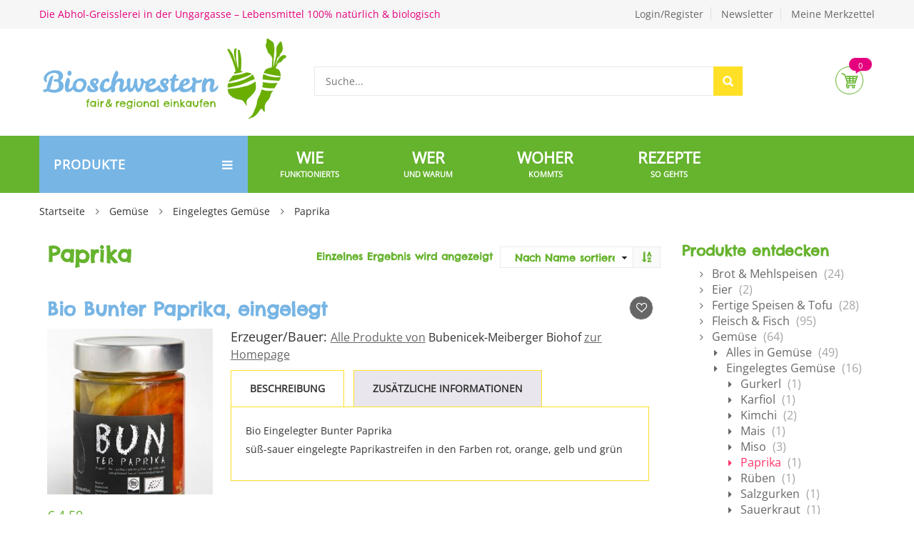

--- FILE ---
content_type: text/html; charset=UTF-8
request_url: https://bioschwestern.at/produkt-kategorie/gemuese/eingelegtes_gemuese/paprika-eingelegtes-gemuese/
body_size: 18948
content:
<!DOCTYPE html>
<html lang="de" class="no-js">
<head>
	<meta charset="UTF-8" />
	<meta name="viewport" content="width=device-width, initial-scale=1" />
    <link rel="shortcut icon" href="https://bioschwestern.at/wp-content/uploads/2020/06/favicon.png" />	<link rel="profile" href="http://gmpg.org/xfn/11" />
	<link rel="pingback" href="https://bioschwestern.at/xmlrpc.php" />
	<!--[if lt IE 9]>
	<script src="https://bioschwestern.at/wp-content/themes/kutetheme/js/html5.js"></script>
	<![endif]-->
	<script>(function(html){html.className = html.className.replace(/\bno-js\b/,'js')})(document.documentElement);</script>
<title>Paprika &#8211; Bioschwestern</title>
    <style id="kt-theme-color" type="text/css">
            </style>
    <meta name='robots' content='max-image-preview:large' />

      <script type="text/javascript">
        var ajaxurl = "https:\/\/bioschwestern.at\/wp-admin\/admin-ajax.php";
        var labels = ['Years', 'Months', 'Weeks', 'Days', 'Hrs', 'Mins', 'Secs'];
        var layout = '<span class="box-count day"><span class="number">{dnn}</span> <span class="text">Days</span></span><span class="dot">:</span><span class="box-count hrs"><span class="number">{hnn}</span> <span class="text">Hrs</span></span><span class="dot">:</span><span class="box-count min"><span class="number">{mnn}</span> <span class="text">Mins</span></span><span class="dot">:</span><span class="box-count secs"><span class="number">{snn}</span> <span class="text">Secs</span></span>';
        var $html_close = 'Close';
      </script><link rel="alternate" type="application/rss+xml" title="Bioschwestern &raquo; Paprika Kategorie Feed" href="https://bioschwestern.at/produkt-kategorie/gemuese/eingelegtes_gemuese/paprika-eingelegtes-gemuese/feed/" />
<style id='wp-img-auto-sizes-contain-inline-css' type='text/css'>
img:is([sizes=auto i],[sizes^="auto," i]){contain-intrinsic-size:3000px 1500px}
/*# sourceURL=wp-img-auto-sizes-contain-inline-css */
</style>
<link rel='stylesheet' id='kt-theme-colors-css' href='https://bioschwestern.at/wp-content/themes/luciasladen/css/kt-theme-colors.css?ver=6.9' type='text/css' media='all' />
<style id='wp-emoji-styles-inline-css' type='text/css'>

	img.wp-smiley, img.emoji {
		display: inline !important;
		border: none !important;
		box-shadow: none !important;
		height: 1em !important;
		width: 1em !important;
		margin: 0 0.07em !important;
		vertical-align: -0.1em !important;
		background: none !important;
		padding: 0 !important;
	}
/*# sourceURL=wp-emoji-styles-inline-css */
</style>
<style id='wp-block-library-inline-css' type='text/css'>
:root{--wp-block-synced-color:#7a00df;--wp-block-synced-color--rgb:122,0,223;--wp-bound-block-color:var(--wp-block-synced-color);--wp-editor-canvas-background:#ddd;--wp-admin-theme-color:#007cba;--wp-admin-theme-color--rgb:0,124,186;--wp-admin-theme-color-darker-10:#006ba1;--wp-admin-theme-color-darker-10--rgb:0,107,160.5;--wp-admin-theme-color-darker-20:#005a87;--wp-admin-theme-color-darker-20--rgb:0,90,135;--wp-admin-border-width-focus:2px}@media (min-resolution:192dpi){:root{--wp-admin-border-width-focus:1.5px}}.wp-element-button{cursor:pointer}:root .has-very-light-gray-background-color{background-color:#eee}:root .has-very-dark-gray-background-color{background-color:#313131}:root .has-very-light-gray-color{color:#eee}:root .has-very-dark-gray-color{color:#313131}:root .has-vivid-green-cyan-to-vivid-cyan-blue-gradient-background{background:linear-gradient(135deg,#00d084,#0693e3)}:root .has-purple-crush-gradient-background{background:linear-gradient(135deg,#34e2e4,#4721fb 50%,#ab1dfe)}:root .has-hazy-dawn-gradient-background{background:linear-gradient(135deg,#faaca8,#dad0ec)}:root .has-subdued-olive-gradient-background{background:linear-gradient(135deg,#fafae1,#67a671)}:root .has-atomic-cream-gradient-background{background:linear-gradient(135deg,#fdd79a,#004a59)}:root .has-nightshade-gradient-background{background:linear-gradient(135deg,#330968,#31cdcf)}:root .has-midnight-gradient-background{background:linear-gradient(135deg,#020381,#2874fc)}:root{--wp--preset--font-size--normal:16px;--wp--preset--font-size--huge:42px}.has-regular-font-size{font-size:1em}.has-larger-font-size{font-size:2.625em}.has-normal-font-size{font-size:var(--wp--preset--font-size--normal)}.has-huge-font-size{font-size:var(--wp--preset--font-size--huge)}.has-text-align-center{text-align:center}.has-text-align-left{text-align:left}.has-text-align-right{text-align:right}.has-fit-text{white-space:nowrap!important}#end-resizable-editor-section{display:none}.aligncenter{clear:both}.items-justified-left{justify-content:flex-start}.items-justified-center{justify-content:center}.items-justified-right{justify-content:flex-end}.items-justified-space-between{justify-content:space-between}.screen-reader-text{border:0;clip-path:inset(50%);height:1px;margin:-1px;overflow:hidden;padding:0;position:absolute;width:1px;word-wrap:normal!important}.screen-reader-text:focus{background-color:#ddd;clip-path:none;color:#444;display:block;font-size:1em;height:auto;left:5px;line-height:normal;padding:15px 23px 14px;text-decoration:none;top:5px;width:auto;z-index:100000}html :where(.has-border-color){border-style:solid}html :where([style*=border-top-color]){border-top-style:solid}html :where([style*=border-right-color]){border-right-style:solid}html :where([style*=border-bottom-color]){border-bottom-style:solid}html :where([style*=border-left-color]){border-left-style:solid}html :where([style*=border-width]){border-style:solid}html :where([style*=border-top-width]){border-top-style:solid}html :where([style*=border-right-width]){border-right-style:solid}html :where([style*=border-bottom-width]){border-bottom-style:solid}html :where([style*=border-left-width]){border-left-style:solid}html :where(img[class*=wp-image-]){height:auto;max-width:100%}:where(figure){margin:0 0 1em}html :where(.is-position-sticky){--wp-admin--admin-bar--position-offset:var(--wp-admin--admin-bar--height,0px)}@media screen and (max-width:600px){html :where(.is-position-sticky){--wp-admin--admin-bar--position-offset:0px}}

/*# sourceURL=wp-block-library-inline-css */
</style><style id='wp-block-paragraph-inline-css' type='text/css'>
.is-small-text{font-size:.875em}.is-regular-text{font-size:1em}.is-large-text{font-size:2.25em}.is-larger-text{font-size:3em}.has-drop-cap:not(:focus):first-letter{float:left;font-size:8.4em;font-style:normal;font-weight:100;line-height:.68;margin:.05em .1em 0 0;text-transform:uppercase}body.rtl .has-drop-cap:not(:focus):first-letter{float:none;margin-left:.1em}p.has-drop-cap.has-background{overflow:hidden}:root :where(p.has-background){padding:1.25em 2.375em}:where(p.has-text-color:not(.has-link-color)) a{color:inherit}p.has-text-align-left[style*="writing-mode:vertical-lr"],p.has-text-align-right[style*="writing-mode:vertical-rl"]{rotate:180deg}
/*# sourceURL=https://bioschwestern.at/wp-includes/blocks/paragraph/style.min.css */
</style>
<style id='wp-block-spacer-inline-css' type='text/css'>
.wp-block-spacer{clear:both}
/*# sourceURL=https://bioschwestern.at/wp-includes/blocks/spacer/style.min.css */
</style>
<link rel='stylesheet' id='wc-blocks-style-css' href='https://bioschwestern.at/wp-content/plugins/woocommerce/assets/client/blocks/wc-blocks.css?ver=wc-10.4.3' type='text/css' media='all' />
<style id='global-styles-inline-css' type='text/css'>
:root{--wp--preset--aspect-ratio--square: 1;--wp--preset--aspect-ratio--4-3: 4/3;--wp--preset--aspect-ratio--3-4: 3/4;--wp--preset--aspect-ratio--3-2: 3/2;--wp--preset--aspect-ratio--2-3: 2/3;--wp--preset--aspect-ratio--16-9: 16/9;--wp--preset--aspect-ratio--9-16: 9/16;--wp--preset--color--black: #000000;--wp--preset--color--cyan-bluish-gray: #abb8c3;--wp--preset--color--white: #ffffff;--wp--preset--color--pale-pink: #f78da7;--wp--preset--color--vivid-red: #cf2e2e;--wp--preset--color--luminous-vivid-orange: #ff6900;--wp--preset--color--luminous-vivid-amber: #fcb900;--wp--preset--color--light-green-cyan: #7bdcb5;--wp--preset--color--vivid-green-cyan: #00d084;--wp--preset--color--pale-cyan-blue: #8ed1fc;--wp--preset--color--vivid-cyan-blue: #0693e3;--wp--preset--color--vivid-purple: #9b51e0;--wp--preset--gradient--vivid-cyan-blue-to-vivid-purple: linear-gradient(135deg,rgb(6,147,227) 0%,rgb(155,81,224) 100%);--wp--preset--gradient--light-green-cyan-to-vivid-green-cyan: linear-gradient(135deg,rgb(122,220,180) 0%,rgb(0,208,130) 100%);--wp--preset--gradient--luminous-vivid-amber-to-luminous-vivid-orange: linear-gradient(135deg,rgb(252,185,0) 0%,rgb(255,105,0) 100%);--wp--preset--gradient--luminous-vivid-orange-to-vivid-red: linear-gradient(135deg,rgb(255,105,0) 0%,rgb(207,46,46) 100%);--wp--preset--gradient--very-light-gray-to-cyan-bluish-gray: linear-gradient(135deg,rgb(238,238,238) 0%,rgb(169,184,195) 100%);--wp--preset--gradient--cool-to-warm-spectrum: linear-gradient(135deg,rgb(74,234,220) 0%,rgb(151,120,209) 20%,rgb(207,42,186) 40%,rgb(238,44,130) 60%,rgb(251,105,98) 80%,rgb(254,248,76) 100%);--wp--preset--gradient--blush-light-purple: linear-gradient(135deg,rgb(255,206,236) 0%,rgb(152,150,240) 100%);--wp--preset--gradient--blush-bordeaux: linear-gradient(135deg,rgb(254,205,165) 0%,rgb(254,45,45) 50%,rgb(107,0,62) 100%);--wp--preset--gradient--luminous-dusk: linear-gradient(135deg,rgb(255,203,112) 0%,rgb(199,81,192) 50%,rgb(65,88,208) 100%);--wp--preset--gradient--pale-ocean: linear-gradient(135deg,rgb(255,245,203) 0%,rgb(182,227,212) 50%,rgb(51,167,181) 100%);--wp--preset--gradient--electric-grass: linear-gradient(135deg,rgb(202,248,128) 0%,rgb(113,206,126) 100%);--wp--preset--gradient--midnight: linear-gradient(135deg,rgb(2,3,129) 0%,rgb(40,116,252) 100%);--wp--preset--font-size--small: 13px;--wp--preset--font-size--medium: 20px;--wp--preset--font-size--large: 36px;--wp--preset--font-size--x-large: 42px;--wp--preset--spacing--20: 0.44rem;--wp--preset--spacing--30: 0.67rem;--wp--preset--spacing--40: 1rem;--wp--preset--spacing--50: 1.5rem;--wp--preset--spacing--60: 2.25rem;--wp--preset--spacing--70: 3.38rem;--wp--preset--spacing--80: 5.06rem;--wp--preset--shadow--natural: 6px 6px 9px rgba(0, 0, 0, 0.2);--wp--preset--shadow--deep: 12px 12px 50px rgba(0, 0, 0, 0.4);--wp--preset--shadow--sharp: 6px 6px 0px rgba(0, 0, 0, 0.2);--wp--preset--shadow--outlined: 6px 6px 0px -3px rgb(255, 255, 255), 6px 6px rgb(0, 0, 0);--wp--preset--shadow--crisp: 6px 6px 0px rgb(0, 0, 0);}:where(.is-layout-flex){gap: 0.5em;}:where(.is-layout-grid){gap: 0.5em;}body .is-layout-flex{display: flex;}.is-layout-flex{flex-wrap: wrap;align-items: center;}.is-layout-flex > :is(*, div){margin: 0;}body .is-layout-grid{display: grid;}.is-layout-grid > :is(*, div){margin: 0;}:where(.wp-block-columns.is-layout-flex){gap: 2em;}:where(.wp-block-columns.is-layout-grid){gap: 2em;}:where(.wp-block-post-template.is-layout-flex){gap: 1.25em;}:where(.wp-block-post-template.is-layout-grid){gap: 1.25em;}.has-black-color{color: var(--wp--preset--color--black) !important;}.has-cyan-bluish-gray-color{color: var(--wp--preset--color--cyan-bluish-gray) !important;}.has-white-color{color: var(--wp--preset--color--white) !important;}.has-pale-pink-color{color: var(--wp--preset--color--pale-pink) !important;}.has-vivid-red-color{color: var(--wp--preset--color--vivid-red) !important;}.has-luminous-vivid-orange-color{color: var(--wp--preset--color--luminous-vivid-orange) !important;}.has-luminous-vivid-amber-color{color: var(--wp--preset--color--luminous-vivid-amber) !important;}.has-light-green-cyan-color{color: var(--wp--preset--color--light-green-cyan) !important;}.has-vivid-green-cyan-color{color: var(--wp--preset--color--vivid-green-cyan) !important;}.has-pale-cyan-blue-color{color: var(--wp--preset--color--pale-cyan-blue) !important;}.has-vivid-cyan-blue-color{color: var(--wp--preset--color--vivid-cyan-blue) !important;}.has-vivid-purple-color{color: var(--wp--preset--color--vivid-purple) !important;}.has-black-background-color{background-color: var(--wp--preset--color--black) !important;}.has-cyan-bluish-gray-background-color{background-color: var(--wp--preset--color--cyan-bluish-gray) !important;}.has-white-background-color{background-color: var(--wp--preset--color--white) !important;}.has-pale-pink-background-color{background-color: var(--wp--preset--color--pale-pink) !important;}.has-vivid-red-background-color{background-color: var(--wp--preset--color--vivid-red) !important;}.has-luminous-vivid-orange-background-color{background-color: var(--wp--preset--color--luminous-vivid-orange) !important;}.has-luminous-vivid-amber-background-color{background-color: var(--wp--preset--color--luminous-vivid-amber) !important;}.has-light-green-cyan-background-color{background-color: var(--wp--preset--color--light-green-cyan) !important;}.has-vivid-green-cyan-background-color{background-color: var(--wp--preset--color--vivid-green-cyan) !important;}.has-pale-cyan-blue-background-color{background-color: var(--wp--preset--color--pale-cyan-blue) !important;}.has-vivid-cyan-blue-background-color{background-color: var(--wp--preset--color--vivid-cyan-blue) !important;}.has-vivid-purple-background-color{background-color: var(--wp--preset--color--vivid-purple) !important;}.has-black-border-color{border-color: var(--wp--preset--color--black) !important;}.has-cyan-bluish-gray-border-color{border-color: var(--wp--preset--color--cyan-bluish-gray) !important;}.has-white-border-color{border-color: var(--wp--preset--color--white) !important;}.has-pale-pink-border-color{border-color: var(--wp--preset--color--pale-pink) !important;}.has-vivid-red-border-color{border-color: var(--wp--preset--color--vivid-red) !important;}.has-luminous-vivid-orange-border-color{border-color: var(--wp--preset--color--luminous-vivid-orange) !important;}.has-luminous-vivid-amber-border-color{border-color: var(--wp--preset--color--luminous-vivid-amber) !important;}.has-light-green-cyan-border-color{border-color: var(--wp--preset--color--light-green-cyan) !important;}.has-vivid-green-cyan-border-color{border-color: var(--wp--preset--color--vivid-green-cyan) !important;}.has-pale-cyan-blue-border-color{border-color: var(--wp--preset--color--pale-cyan-blue) !important;}.has-vivid-cyan-blue-border-color{border-color: var(--wp--preset--color--vivid-cyan-blue) !important;}.has-vivid-purple-border-color{border-color: var(--wp--preset--color--vivid-purple) !important;}.has-vivid-cyan-blue-to-vivid-purple-gradient-background{background: var(--wp--preset--gradient--vivid-cyan-blue-to-vivid-purple) !important;}.has-light-green-cyan-to-vivid-green-cyan-gradient-background{background: var(--wp--preset--gradient--light-green-cyan-to-vivid-green-cyan) !important;}.has-luminous-vivid-amber-to-luminous-vivid-orange-gradient-background{background: var(--wp--preset--gradient--luminous-vivid-amber-to-luminous-vivid-orange) !important;}.has-luminous-vivid-orange-to-vivid-red-gradient-background{background: var(--wp--preset--gradient--luminous-vivid-orange-to-vivid-red) !important;}.has-very-light-gray-to-cyan-bluish-gray-gradient-background{background: var(--wp--preset--gradient--very-light-gray-to-cyan-bluish-gray) !important;}.has-cool-to-warm-spectrum-gradient-background{background: var(--wp--preset--gradient--cool-to-warm-spectrum) !important;}.has-blush-light-purple-gradient-background{background: var(--wp--preset--gradient--blush-light-purple) !important;}.has-blush-bordeaux-gradient-background{background: var(--wp--preset--gradient--blush-bordeaux) !important;}.has-luminous-dusk-gradient-background{background: var(--wp--preset--gradient--luminous-dusk) !important;}.has-pale-ocean-gradient-background{background: var(--wp--preset--gradient--pale-ocean) !important;}.has-electric-grass-gradient-background{background: var(--wp--preset--gradient--electric-grass) !important;}.has-midnight-gradient-background{background: var(--wp--preset--gradient--midnight) !important;}.has-small-font-size{font-size: var(--wp--preset--font-size--small) !important;}.has-medium-font-size{font-size: var(--wp--preset--font-size--medium) !important;}.has-large-font-size{font-size: var(--wp--preset--font-size--large) !important;}.has-x-large-font-size{font-size: var(--wp--preset--font-size--x-large) !important;}
/*# sourceURL=global-styles-inline-css */
</style>

<style id='classic-theme-styles-inline-css' type='text/css'>
/*! This file is auto-generated */
.wp-block-button__link{color:#fff;background-color:#32373c;border-radius:9999px;box-shadow:none;text-decoration:none;padding:calc(.667em + 2px) calc(1.333em + 2px);font-size:1.125em}.wp-block-file__button{background:#32373c;color:#fff;text-decoration:none}
/*# sourceURL=/wp-includes/css/classic-themes.min.css */
</style>
<link rel='stylesheet' id='foodshop-css' href='https://bioschwestern.at/wp-content/plugins/foodshop/public/css/foodshop-public.css?ver=1.4.6' type='text/css' media='all' />
<link rel='stylesheet' id='foodshop_tipr-css' href='https://bioschwestern.at/wp-content/plugins/foodshop/public//css/tipr.css?ver=1.4.6' type='text/css' media='all' />
<link rel='stylesheet' id='woocommerce-layout-css' href='https://bioschwestern.at/wp-content/plugins/woocommerce/assets/css/woocommerce-layout.css?ver=10.4.3' type='text/css' media='all' />
<link rel='stylesheet' id='woocommerce-smallscreen-css' href='https://bioschwestern.at/wp-content/plugins/woocommerce/assets/css/woocommerce-smallscreen.css?ver=10.4.3' type='text/css' media='only screen and (max-width: 768px)' />
<link rel='stylesheet' id='woocommerce-general-css' href='https://bioschwestern.at/wp-content/plugins/woocommerce/assets/css/woocommerce.css?ver=10.4.3' type='text/css' media='all' />
<style id='woocommerce-inline-inline-css' type='text/css'>
.woocommerce form .form-row .required { visibility: visible; }
/*# sourceURL=woocommerce-inline-inline-css */
</style>
<link rel='stylesheet' id='flexible-wishlist-front-css' href='https://bioschwestern.at/wp-content/plugins/flexible-wishlist/assets/css/front.css?ver=1.2.38' type='text/css' media='all' />
<link rel='stylesheet' id='mc4wp-form-themes-css' href='https://bioschwestern.at/wp-content/plugins/mailchimp-for-wp/assets/css/form-themes.css?ver=4.11.1' type='text/css' media='all' />
<link rel='stylesheet' id='vc_google_fonts_opensans_regular-css' href='//bioschwestern.at/wp-content/uploads/omgf/vc_google_fonts_opensans_regular/vc_google_fonts_opensans_regular.css?ver=1661231858' type='text/css' media='all' />
<link rel='stylesheet' id='vc_google_fonts_chelsea_regular-css' href='//bioschwestern.at/wp-content/uploads/omgf/vc_google_fonts_chelsea_regular/vc_google_fonts_chelsea_regular.css?ver=1661231858' type='text/css' media='all' />
<link rel='stylesheet' id='kt-Oswald-font-css' href='//bioschwestern.at/wp-content/uploads/omgf/kt-oswald-font/kt-oswald-font.css?ver=1661231858' type='text/css' media='all' />
<link rel='stylesheet' id='kt-Montserrat-font-css' href='//bioschwestern.at/wp-content/uploads/omgf/kt-montserrat-font/kt-montserrat-font.css?ver=1661231858' type='text/css' media='all' />
<link rel='stylesheet' id='kt-reset-css' href='https://bioschwestern.at/wp-content/themes/kutetheme/css/reset.min.css?ver=1.0' type='text/css' media='all' />
<link rel='stylesheet' id='kt-responsive-css' href='https://bioschwestern.at/wp-content/themes/kutetheme/css/responsive.min.css?ver=1.0' type='text/css' media='all' />
<link rel='stylesheet' id='kt-animate-css' href='https://bioschwestern.at/wp-content/themes/kutetheme/css/animate.min.css?ver=1.0' type='text/css' media='all' />
<link rel='stylesheet' id='kt-bootstrap-css' href='https://bioschwestern.at/wp-content/themes/kutetheme/libs/bootstrap/css/bootstrap.min.css?ver=6.9' type='text/css' media='all' />
<link rel='stylesheet' id='kt-font-awesome-css' href='https://bioschwestern.at/wp-content/themes/kutetheme/libs/font-awesome/css/font-awesome.min.css?ver=6.9' type='text/css' media='all' />
<link rel='stylesheet' id='kt-carousel-css' href='https://bioschwestern.at/wp-content/themes/kutetheme/libs/owl.carousel/owl.carousel.css?ver=6.9' type='text/css' media='all' />
<link rel='stylesheet' id='kt-fancyBox-css' href='https://bioschwestern.at/wp-content/themes/kutetheme/libs/fancyBox/jquery.fancybox.css?ver=6.9' type='text/css' media='all' />
<link rel='stylesheet' id='kt-jquery-ui-css' href='https://bioschwestern.at/wp-content/themes/kutetheme/libs/jquery-ui/jquery-ui.css?ver=6.9' type='text/css' media='all' />
<link rel='stylesheet' id='kt-style-css' href='https://bioschwestern.at/wp-content/themes/kutetheme/css/style.min.css?ver=1.0' type='text/css' media='all' />
<link rel='stylesheet' id='kutetheme-style-css' href='https://bioschwestern.at/wp-content/themes/luciasladen/style.css?ver=6.9' type='text/css' media='all' />
<link rel='stylesheet' id='kt-custom-woocommerce-style-css' href='https://bioschwestern.at/wp-content/themes/kutetheme/css/woocommerce.css?ver=6.9' type='text/css' media='all' />
<link rel='stylesheet' id='kt-custom-vc-style-css' href='https://bioschwestern.at/wp-content/themes/kutetheme/css/vc.min.css?ver=6.9' type='text/css' media='all' />
<link rel='stylesheet' id='kt-responsive-style-css' href='https://bioschwestern.at/wp-content/themes/kutetheme/css/responsive.min.css?ver=6.9' type='text/css' media='all' />
<link rel='stylesheet' id='kt-option-2-css' href='https://bioschwestern.at/wp-content/themes/kutetheme/css/option2.min.css?ver=6.9' type='text/css' media='all' />
<link rel='stylesheet' id='kt-option-3-css' href='https://bioschwestern.at/wp-content/themes/kutetheme/css/option3.min.css?ver=6.9' type='text/css' media='all' />
<link rel='stylesheet' id='kt-option-4-css' href='https://bioschwestern.at/wp-content/themes/kutetheme/css/option4.min.css?ver=6.9' type='text/css' media='all' />
<link rel='stylesheet' id='kt-option-5-css' href='https://bioschwestern.at/wp-content/themes/kutetheme/css/option5.min.css?ver=6.9' type='text/css' media='all' />
<link rel='stylesheet' id='kt-option-6-css' href='https://bioschwestern.at/wp-content/themes/kutetheme/css/option6.min.css?ver=6.9' type='text/css' media='all' />
<link rel='stylesheet' id='kt-option-7-css' href='https://bioschwestern.at/wp-content/themes/kutetheme/css/option7.min.css?ver=6.9' type='text/css' media='all' />
<link rel='stylesheet' id='woocommerce-gzd-layout-css' href='https://bioschwestern.at/wp-content/plugins/woocommerce-germanized/build/static/layout-styles.css?ver=3.20.5' type='text/css' media='all' />
<style id='woocommerce-gzd-layout-inline-css' type='text/css'>
.woocommerce-checkout .shop_table { background-color: #eeeeee; } .product p.deposit-packaging-type { font-size: 1.25em !important; } p.woocommerce-shipping-destination { display: none; }
                .wc-gzd-nutri-score-value-a {
                    background: url(https://bioschwestern.at/wp-content/plugins/woocommerce-germanized/assets/images/nutri-score-a.svg) no-repeat;
                }
                .wc-gzd-nutri-score-value-b {
                    background: url(https://bioschwestern.at/wp-content/plugins/woocommerce-germanized/assets/images/nutri-score-b.svg) no-repeat;
                }
                .wc-gzd-nutri-score-value-c {
                    background: url(https://bioschwestern.at/wp-content/plugins/woocommerce-germanized/assets/images/nutri-score-c.svg) no-repeat;
                }
                .wc-gzd-nutri-score-value-d {
                    background: url(https://bioschwestern.at/wp-content/plugins/woocommerce-germanized/assets/images/nutri-score-d.svg) no-repeat;
                }
                .wc-gzd-nutri-score-value-e {
                    background: url(https://bioschwestern.at/wp-content/plugins/woocommerce-germanized/assets/images/nutri-score-e.svg) no-repeat;
                }
            
/*# sourceURL=woocommerce-gzd-layout-inline-css */
</style>
<script type="text/javascript" src="https://bioschwestern.at/wp-includes/js/jquery/jquery.min.js?ver=3.7.1" id="jquery-core-js"></script>
<script type="text/javascript" src="https://bioschwestern.at/wp-includes/js/jquery/jquery-migrate.min.js?ver=3.4.1" id="jquery-migrate-js"></script>
<script type="text/javascript" src="//bioschwestern.at/wp-content/plugins/revslider/sr6/assets/js/rbtools.min.js?ver=6.7.29" async id="tp-tools-js"></script>
<script type="text/javascript" src="//bioschwestern.at/wp-content/plugins/revslider/sr6/assets/js/rs6.min.js?ver=6.7.30" async id="revmin-js"></script>
<script type="text/javascript" src="https://bioschwestern.at/wp-content/plugins/woocommerce/assets/js/jquery-blockui/jquery.blockUI.min.js?ver=2.7.0-wc.10.4.3" id="wc-jquery-blockui-js" data-wp-strategy="defer"></script>
<script type="text/javascript" id="wc-add-to-cart-js-extra">
/* <![CDATA[ */
var wc_add_to_cart_params = {"ajax_url":"/wp-admin/admin-ajax.php","wc_ajax_url":"/?wc-ajax=%%endpoint%%","i18n_view_cart":"Warenkorb anzeigen","cart_url":"https://bioschwestern.at/warenkorb/","is_cart":"","cart_redirect_after_add":"no"};
//# sourceURL=wc-add-to-cart-js-extra
/* ]]> */
</script>
<script type="text/javascript" src="https://bioschwestern.at/wp-content/plugins/woocommerce/assets/js/frontend/add-to-cart.min.js?ver=10.4.3" id="wc-add-to-cart-js" data-wp-strategy="defer"></script>
<script type="text/javascript" src="https://bioschwestern.at/wp-content/plugins/woocommerce/assets/js/js-cookie/js.cookie.min.js?ver=2.1.4-wc.10.4.3" id="wc-js-cookie-js" defer="defer" data-wp-strategy="defer"></script>
<script type="text/javascript" id="woocommerce-js-extra">
/* <![CDATA[ */
var woocommerce_params = {"ajax_url":"/wp-admin/admin-ajax.php","wc_ajax_url":"/?wc-ajax=%%endpoint%%","i18n_password_show":"Passwort anzeigen","i18n_password_hide":"Passwort ausblenden"};
//# sourceURL=woocommerce-js-extra
/* ]]> */
</script>
<script type="text/javascript" src="https://bioschwestern.at/wp-content/plugins/woocommerce/assets/js/frontend/woocommerce.min.js?ver=10.4.3" id="woocommerce-js" defer="defer" data-wp-strategy="defer"></script>
<script type="text/javascript" src="https://bioschwestern.at/wp-content/plugins/js_composer/assets/js/vendors/woocommerce-add-to-cart.js?ver=7.6" id="vc_woocommerce-add-to-cart-js-js"></script>
<script type="text/javascript" id="wc-gzd-unit-price-observer-queue-js-extra">
/* <![CDATA[ */
var wc_gzd_unit_price_observer_queue_params = {"ajax_url":"/wp-admin/admin-ajax.php","wc_ajax_url":"/?wc-ajax=%%endpoint%%","refresh_unit_price_nonce":"88602bc525"};
//# sourceURL=wc-gzd-unit-price-observer-queue-js-extra
/* ]]> */
</script>
<script type="text/javascript" src="https://bioschwestern.at/wp-content/plugins/woocommerce-germanized/build/static/unit-price-observer-queue.js?ver=3.20.5" id="wc-gzd-unit-price-observer-queue-js" defer="defer" data-wp-strategy="defer"></script>
<script type="text/javascript" src="https://bioschwestern.at/wp-content/plugins/woocommerce/assets/js/accounting/accounting.min.js?ver=0.4.2" id="wc-accounting-js"></script>
<script type="text/javascript" id="wc-gzd-unit-price-observer-js-extra">
/* <![CDATA[ */
var wc_gzd_unit_price_observer_params = {"wrapper":".product","price_selector":{"p.price":{"is_total_price":false,"is_primary_selector":true,"quantity_selector":""}},"replace_price":"1","product_id":"129","price_decimal_sep":",","price_thousand_sep":".","qty_selector":"input.quantity, input.qty","refresh_on_load":""};
//# sourceURL=wc-gzd-unit-price-observer-js-extra
/* ]]> */
</script>
<script type="text/javascript" src="https://bioschwestern.at/wp-content/plugins/woocommerce-germanized/build/static/unit-price-observer.js?ver=3.20.5" id="wc-gzd-unit-price-observer-js" defer="defer" data-wp-strategy="defer"></script>
<script></script><link rel="https://api.w.org/" href="https://bioschwestern.at/wp-json/" /><link rel="alternate" title="JSON" type="application/json" href="https://bioschwestern.at/wp-json/wp/v2/product_cat/820" /><link rel="EditURI" type="application/rsd+xml" title="RSD" href="https://bioschwestern.at/xmlrpc.php?rsd" />
<link rel="alternate" type="application/rss+xml" title="Bioschwestern &raquo; Feed" href="https://bioschwestern.at/feed/" />
	<noscript><style>.woocommerce-product-gallery{ opacity: 1 !important; }</style></noscript>
	<meta name="generator" content="Powered by WPBakery Page Builder - drag and drop page builder for WordPress."/>
<meta name="generator" content="Powered by Slider Revolution 6.7.30 - responsive, Mobile-Friendly Slider Plugin for WordPress with comfortable drag and drop interface." />
<script>function setREVStartSize(e){
			//window.requestAnimationFrame(function() {
				window.RSIW = window.RSIW===undefined ? window.innerWidth : window.RSIW;
				window.RSIH = window.RSIH===undefined ? window.innerHeight : window.RSIH;
				try {
					var pw = document.getElementById(e.c).parentNode.offsetWidth,
						newh;
					pw = pw===0 || isNaN(pw) || (e.l=="fullwidth" || e.layout=="fullwidth") ? window.RSIW : pw;
					e.tabw = e.tabw===undefined ? 0 : parseInt(e.tabw);
					e.thumbw = e.thumbw===undefined ? 0 : parseInt(e.thumbw);
					e.tabh = e.tabh===undefined ? 0 : parseInt(e.tabh);
					e.thumbh = e.thumbh===undefined ? 0 : parseInt(e.thumbh);
					e.tabhide = e.tabhide===undefined ? 0 : parseInt(e.tabhide);
					e.thumbhide = e.thumbhide===undefined ? 0 : parseInt(e.thumbhide);
					e.mh = e.mh===undefined || e.mh=="" || e.mh==="auto" ? 0 : parseInt(e.mh,0);
					if(e.layout==="fullscreen" || e.l==="fullscreen")
						newh = Math.max(e.mh,window.RSIH);
					else{
						e.gw = Array.isArray(e.gw) ? e.gw : [e.gw];
						for (var i in e.rl) if (e.gw[i]===undefined || e.gw[i]===0) e.gw[i] = e.gw[i-1];
						e.gh = e.el===undefined || e.el==="" || (Array.isArray(e.el) && e.el.length==0)? e.gh : e.el;
						e.gh = Array.isArray(e.gh) ? e.gh : [e.gh];
						for (var i in e.rl) if (e.gh[i]===undefined || e.gh[i]===0) e.gh[i] = e.gh[i-1];
											
						var nl = new Array(e.rl.length),
							ix = 0,
							sl;
						e.tabw = e.tabhide>=pw ? 0 : e.tabw;
						e.thumbw = e.thumbhide>=pw ? 0 : e.thumbw;
						e.tabh = e.tabhide>=pw ? 0 : e.tabh;
						e.thumbh = e.thumbhide>=pw ? 0 : e.thumbh;
						for (var i in e.rl) nl[i] = e.rl[i]<window.RSIW ? 0 : e.rl[i];
						sl = nl[0];
						for (var i in nl) if (sl>nl[i] && nl[i]>0) { sl = nl[i]; ix=i;}
						var m = pw>(e.gw[ix]+e.tabw+e.thumbw) ? 1 : (pw-(e.tabw+e.thumbw)) / (e.gw[ix]);
						newh =  (e.gh[ix] * m) + (e.tabh + e.thumbh);
					}
					var el = document.getElementById(e.c);
					if (el!==null && el) el.style.height = newh+"px";
					el = document.getElementById(e.c+"_wrapper");
					if (el!==null && el) {
						el.style.height = newh+"px";
						el.style.display = "block";
					}
				} catch(e){
					console.log("Failure at Presize of Slider:" + e)
				}
			//});
		  };</script>
<noscript><style> .wpb_animate_when_almost_visible { opacity: 1; }</style></noscript><link rel='stylesheet' id='rs-plugin-settings-css' href='//bioschwestern.at/wp-content/plugins/revslider/sr6/assets/css/rs6.css?ver=6.7.30' type='text/css' media='all' />
<style id='rs-plugin-settings-inline-css' type='text/css'>
#rs-demo-id {}
/*# sourceURL=rs-plugin-settings-inline-css */
</style>
</head>

<body class="archive tax-product_cat term-paprika-eingelegtes-gemuese term-820 wp-theme-kutetheme wp-child-theme-luciasladen theme-kutetheme woocommerce woocommerce-page woocommerce-no-js wpb-js-composer js-comp-ver-7.6 vc_responsive">
<div class="site">
    <div class="site-content">
        <!-- HEADER -->
<div id="header" class="header option2 style2">
    <div class="top-header">
        <div class="container">
            <ul id="menu-topleft" class="navigation top-bar-menu left"><li id="menu-item-5299" class="menu-item menu-item-type-custom menu-item-object-custom menu-item-home menu-item-5299"><a href="https://bioschwestern.at">Die Abhol-Greisslerei in der Ungargasse &#8211; Lebensmittel 100% natürlich &#038; biologisch</a></li>
</ul><ul id="menu-topright" class="navigation top-bar-menu right">                                                <li class="menu-item login-item"><a href="https://bioschwestern.at/mein-konto/">Login/Register</a></li>
                       <li id="menu-item-41974" class="menu-item menu-item-type-post_type menu-item-object-page menu-item-41974"><a href="https://bioschwestern.at/newsletter/">Newsletter</a></li>
<li id="menu-item-0" class="menu-item menu-item-type-custom menu-item-object-custom menu-item-0"><a href="https://bioschwestern.at/merkzettel/">Meine Merkzettel</a></li>
</ul>        </div>
    </div>
    <!--/.top-header -->
    <!-- MAIN HEADER -->
    <div class="container main-header">
        <div class="row">
            <div class="col-xs-12 col-sm-3 logo">
                        <a href="https://bioschwestern.at">
            <img alt="Bioschwestern" src="https://bioschwestern.at/wp-content/uploads/2020/06/bioschwestern.png" class="_rw" />
        </a>
                    </div>
            <div class="header-search-box col-xs-7 col-sm-7">
                <form class="form-inline woo-search" method="get" action="https://bioschwestern.at/">
  <div class="form-group input-serach">
    <input type="hidden" name="post_type" value="product" />
    <input value="" type="text" name="s"  placeholder="Suche..." />
    <i class="hide close-form fa fa-times"></i>
  </div>
  <button type="submit" class="pull-right btn-search"></button>
</form>            </div>
            
<div class="widget_shopping_cart_content">
        <div class="col-xs-5 col-sm-4 col-md-2 group-button-header">
            <div class="btn-cart" id="cart-block">
                <a class="cart-link" title="My cart" href="https://bioschwestern.at/warenkorb/">Cart</a>
                <span class="notify notify-right">0</span>
            </div>
    </div>
    </div>
        </div>
        
    </div>
    <!-- END MANIN HEADER -->
    <div id="nav-top-menu" class="nav-top-menu">
        <div class="container">
                    <div class="top-main-menu style2">
                        <div id="box-vertical-megamenus" class="vertical-wapper">
                <div data-items="15" class="box-vertical-megamenus ">
                    <h4 class="title">
                        <span class="title-menu">Produkte</span>
                        <span class="btn-open-mobile home-page"><i class="fa fa-bars"></i></span>
                    </h4>
                    <div class="vertical-menu-content">
					<div class="all-category"><span data-open_text="Alle Kategorien" data-close_text="Schließen" class="open-cate">Alle Kategorien</span></div>
                        <ul id="menu-produkte" class="navigation  vertical-menu-list"><li id="menu-item-52593" class="nav-fav menu-item menu-item-type-taxonomy menu-item-object-product_cat menu-item-52593"><a title="Neues" href="https://bioschwestern.at/produkt-kategorie/neues/">Neues</a></li>
<li id="menu-item-601" class="nav-getraenke menu-item menu-item-type-taxonomy menu-item-object-product_cat menu-item-601"><a title="Getränke" href="https://bioschwestern.at/produkt-kategorie/getraenke/">Getränke</a></li>
<li id="menu-item-602" class="nav-milch menu-item menu-item-type-taxonomy menu-item-object-product_cat menu-item-602"><a title="Milch &amp; Milchprodukte" href="https://bioschwestern.at/produkt-kategorie/milchprodukte/">Milch &amp; Milchprodukte</a></li>
<li id="menu-item-603" class="nav-gemuese menu-item menu-item-type-taxonomy menu-item-object-product_cat current-product_cat-ancestor menu-item-603"><a title="Gemüse" href="https://bioschwestern.at/produkt-kategorie/gemuese/">Gemüse</a></li>
<li id="menu-item-610" class="nav-obst menu-item menu-item-type-taxonomy menu-item-object-product_cat menu-item-610"><a title="Obst &amp; Nüsse" href="https://bioschwestern.at/produkt-kategorie/obst/">Obst &amp; Nüsse</a></li>
<li id="menu-item-605" class="nav-brot menu-item menu-item-type-taxonomy menu-item-object-product_cat menu-item-605"><a title="Brot &amp; Mehlspeisen" href="https://bioschwestern.at/produkt-kategorie/brot-mehlspeisen/">Brot &amp; Mehlspeisen</a></li>
<li id="menu-item-606" class="nav-fleisch menu-item menu-item-type-taxonomy menu-item-object-product_cat menu-item-606"><a title="Fleisch &amp; Fisch" href="https://bioschwestern.at/produkt-kategorie/fleisch-fisch/">Fleisch &amp; Fisch</a></li>
<li id="menu-item-748" class="nav-eier menu-item menu-item-type-taxonomy menu-item-object-product_cat menu-item-748"><a title="Eier" href="https://bioschwestern.at/produkt-kategorie/eier/">Eier</a></li>
<li id="menu-item-608" class="nav-getreide menu-item menu-item-type-taxonomy menu-item-object-product_cat menu-item-608"><a title="Getreide &amp; Hülsenfrüchte" href="https://bioschwestern.at/produkt-kategorie/getreide-co/">Getreide &#038; Hülsenfrüchte</a></li>
<li id="menu-item-50742" class="nav-fvs menu-item menu-item-type-taxonomy menu-item-object-product_cat menu-item-50742"><a title="Fertige Speisen &amp; Tofu" href="https://bioschwestern.at/produkt-kategorie/fertige-vegane-speisen/">Fertige Speisen &amp; Tofu</a></li>
<li id="menu-item-604" class="nav-speisek menu-item menu-item-type-taxonomy menu-item-object-product_cat menu-item-604"><a title="Speisekammerl" href="https://bioschwestern.at/produkt-kategorie/speisekammerl/">Speisekammerl</a></li>
<li id="menu-item-609" class="nav-gutschein menu-item menu-item-type-taxonomy menu-item-object-product_cat menu-item-609"><a title="Gutscheine" href="https://bioschwestern.at/produkt-kategorie/geschenke-gutscheine/">Gutscheine</a></li>
</ul>                        <div class="all-category"><span data-open_text="Alle Kategorien" data-close_text="Schließen" class="open-cate">Alle Kategorien</span></div>
                    </div>
                </div>
            </div>
                        <div class="main-menu main-menu-wapper">
                <ul id="menu-hauptmenue" class="navigation navigation-main-menu"><li id="menu-item-648" class="menu-item menu-item-type-post_type menu-item-object-page menu-item-648"><a title="&lt;span class=&quot;navrtop&quot;&gt;Wie&lt;/span&gt;&lt;span class=&quot;navrbot&quot;&gt;funktionierts&lt;/span&gt;" href="https://bioschwestern.at/wie-funktionierts/"><span class="navrtop">Wie</span><span class="navrbot">funktionierts</span></a></li>
<li id="menu-item-41203" class="menu-item menu-item-type-post_type menu-item-object-page menu-item-41203"><a title="&lt;span class=&quot;navrtop&quot;&gt;Wer&lt;/span&gt;&lt;span class=&quot;navrbot&quot;&gt;und Warum&lt;/span&gt;" href="https://bioschwestern.at/ueber-uns/"><span class="navrtop">Wer</span><span class="navrbot">und Warum</span></a></li>
<li id="menu-item-41221" class="menu-item menu-item-type-post_type menu-item-object-page menu-item-41221"><a title="&lt;span class=&quot;navrtop&quot;&gt;Woher&lt;/span&gt;&lt;span class=&quot;navrbot&quot;&gt;kommts&lt;/span&gt;" href="https://bioschwestern.at/woher-kommts/"><span class="navrtop">Woher</span><span class="navrbot">kommts</span></a></li>
<li id="menu-item-10859" class="menu-item menu-item-type-taxonomy menu-item-object-category menu-item-10859"><a title="&lt;span class=&quot;navrtop&quot;&gt;Rezepte&lt;/span&gt;&lt;span class=&quot;navrbot&quot;&gt;So gehts&lt;/span&gt;" href="https://bioschwestern.at/kategorie/rezepte/"><span class="navrtop">Rezepte</span><span class="navrbot">So gehts</span></a></li>
</ul>                <a href="#" class="mobile-navigation">Hauptmenü<i class="fa fa-bars"></i></a>
            </div>
        </div>
                <!-- userinfo on top-->
            <div id="form-search-opntop">
            </div>
            <!-- userinfo on top-->
                        <!-- CART ICON ON MMENU -->
            <div id="shopping-cart-box-ontop">
                <a href="https://bioschwestern.at/kasse/">
                    <i class="fa fa-shopping-cart"></i>
                </a>
                <div class="shopping-cart-box-ontop-content">
                </div>
            </div>
                    </div>
    </div>
</div>
<!-- end header -->        <div class="content container">

    <div id="primary" class="content-area"><main id="main" class="site-main" role="main"><nav class="woocommerce-breadcrumb" aria-label="Breadcrumb"><a href="https://bioschwestern.at">Startseite</a><span class="navigation-pipe">&nbsp;</span><a href="https://bioschwestern.at/produkt-kategorie/gemuese/">Gemüse</a><span class="navigation-pipe">&nbsp;</span><a href="https://bioschwestern.at/produkt-kategorie/gemuese/eingelegtes_gemuese/">Eingelegtes Gemüse</a><span class="navigation-pipe">&nbsp;</span>Paprika</nav>    <div class="row sidebar-right">
        <div class="view-product-list main-content col-xs-12 col-sm-8 col-md-9">
                        
			
				<h1 class="page-title">		<span>Paprika</span>
		<div class="display-product-option">
			<form class="woocommerce-ordering" method="get">
		<select
		name="orderby"
		class="orderby"
					aria-label="Shop-Reihenfolge"
			>
					<option value="popularity" >Nach Beliebtheit sortiert</option>
					<option value="date" >Nach Aktualität sortieren</option>
					<option value="price" >Nach Preis sortieren: aufsteigend</option>
					<option value="price-desc" >Nach Preis sortieren: absteigend</option>
					<option value="alphabetical"  selected='selected'>Nach Name sortieren: aufsteigend</option>
			</select>
	<input type="hidden" name="paged" value="1" />
	</form>
<p class="woocommerce-result-count" role="alert" aria-relevant="all" >
	Einzelnes Ergebnis wird angezeigt</p>
		</div>
		</h1>

			
			
			
				<div class="woocommerce-notices-wrapper"></div>
				<div class="row list-product-row">
<ul class="list product-list clearfix desktop-columns-3 tablet-columns-2 mobile-columns-1">

																					<li class="first product-item col-md-4 col-sm-6 col-xs-12 post-129 product type-product status-publish has-post-thumbnail product_cat-paprika-eingelegtes-gemuese product_cat-paprika product_erzeuger-bum  instock taxable shipping-taxable purchasable product-type-simple">
    <div class="product-container">
	<span data-fw-action="add-to-wishlist"
	tabindex="0"
	role="button"
	aria-label="Zur Wunschliste hinzufügen"
	class="fw-button fw-button--absolute  button"
	data-product-id="129">
	<span class="fw-button-icon fw-button-icon--heart"></span>
</span>
		<h5 class="product-name"><a title="Bio Bunter Paprika, eingelegt" href="https://bioschwestern.at/produkt/bunter-paprika/">Bio Bunter Paprika, eingelegt</a></h5>
		<div class="left-block">
			<a href="https://bioschwestern.at/produkt/bunter-paprika/">
                <img width="300" height="300" src="https://bioschwestern.at/wp-content/uploads/2020/04/1576572_es-300x300.jpg" class="attachment-woocommerce_thumbnail size-woocommerce_thumbnail" alt="Bio Bunter Paprika, eingelegt" decoding="async" fetchpriority="high" />            </a>
			<br />
			<div class="content_price">
                
	<span class="price"><span class="woocommerce-Price-amount amount"><bdi><span class="woocommerce-Price-currencySymbol">&euro;</span>&nbsp;4,50</bdi></span></span>



            </div>
			
	<p class="wc-gzd-additional-info wc-gzd-additional-info-loop tax-info">inkl. 10 % MwSt.</p>



	<p class="wc-gzd-additional-info wc-gzd-additional-info-loop product-units-wrapper product-units">Produkt enthält:  310 g</p>

	
	<form class="cart" action="https://bioschwestern.at/produkt/bunter-paprika/" method="post" enctype='multipart/form-data'>
		
		<div class="quantity">
    <table>
        <tr>
            <td class="quantity-label">
                Qty            </td>
            <td>
                <span class="quantity-minus">-</span>
                <input type="text" step="1" min="1"  name="quantity" value="1" title="Qty" class="input-text qty text" size="4" />
                <span class="quantity-plus">+</span>
            </td>
        </tr>
    </table>
</div>

		<div class="add-to-cart"><a type="submit" name="add-to-cart" data-product_id="129" data-quantity="1" value="129" data-product_id="129" data-quantity="1" class="single_add_to_cart_button ajax_add_to_cart add_to_cart_button product_type_simple  button  ajax_add_to_cart add_to_cart_button product_type_simple">In den Warenkorb</a></div>

			</form>

	<p>
	<span data-fw-action="add-to-wishlist"
		tabindex="0"
		role="button"
		aria-label="Zur Wunschliste hinzufügen"
		class="fw-button "
		data-product-id="129">
		<span class="fw-button-icon fw-button-icon--heart"></span>
		<span class="fw-button-text"
			data-text-default="Zum Merkzettel hinzufügen"
			data-text-active="Zum Merkzettel hinzugefügt"></span>
	</span>
</p>

		</div>
        <div class="right-block">
            <div class="info-other product">
								<div class="product-erzeuger"><h4 style="display:inline;">Erzeuger/Bauer: </h4><span><a href="https://bioschwestern.at/lieferantin/bum/">Alle Produkte von</a> Bubenicek-Meiberger Biohof <a href="http://www.biohof-bm.at/" target="_blank">zur Homepage</a></span></div>
	<div class="woocommerce-tabs wc-tabs-wrapper">
		<ul class="tabs wc-tabs" role="tablist">
							<li class="description_tab" id="tab-title-description" role="tab" aria-controls="tab-description">
					<a href="#tab-p129-description">Beschreibung</a>
				</li>
							<li class="additional_information_tab" id="tab-title-additional_information" role="tab" aria-controls="tab-additional_information">
					<a href="#tab-p129-additional_information">Zusätzliche Informationen</a>
				</li>
					</ul>
					<div class="woocommerce-Tabs-panel woocommerce-Tabs-panel--description panel entry-content wc-tab" id="tab-p129-description" role="tabpanel" aria-labelledby="tab-title-description">
				
<p>Bio Eingelegter Bunter Paprika<br />
süß-sauer eingelegte Paprikastreifen in den Farben rot, orange, gelb und grün</p>
			</div>
					<div class="woocommerce-Tabs-panel woocommerce-Tabs-panel--additional_information panel entry-content wc-tab" id="tab-p129-additional_information" role="tabpanel" aria-labelledby="tab-title-additional_information">
				<table class="woocommerce-product-attributes shop_attributes" aria-label="Produktdetails">
			<tr class="woocommerce-product-attributes-item woocommerce-product-attributes-item--attribute_pa_allergene">
			<th class="woocommerce-product-attributes-item__label" scope="row">Allergene</th>
			<td class="woocommerce-product-attributes-item__value"><div class="tip allergene" data-tip="Senf und daraus gewonnene Erzeugnisse">M</div>, <div class="tip allergene" data-tip="Sesamsamen und daraus gewonnene Erzeugnisse;">N</div></td>
		</tr>
			<tr class="woocommerce-product-attributes-item woocommerce-product-attributes-item--attribute_zutaten">
			<th class="woocommerce-product-attributes-item__label" scope="row">Zutaten</th>
			<td class="woocommerce-product-attributes-item__value"><p>Paprika, Zwiebel, Gärungsessig, Zucker, Senfkörner, Gewürze, Salz</p>
</td>
		</tr>
	</table>
			</div>
			</div>

            </div>
        </div>
    </div>
</li>
									
				</ul>
</div>
				<form class="woocommerce-ordering" method="get">
		<select
		name="orderby"
		class="orderby"
					aria-label="Shop-Reihenfolge"
			>
					<option value="popularity" >Nach Beliebtheit sortiert</option>
					<option value="date" >Nach Aktualität sortieren</option>
					<option value="price" >Nach Preis sortieren: aufsteigend</option>
					<option value="price-desc" >Nach Preis sortieren: absteigend</option>
					<option value="alphabetical"  selected='selected'>Nach Name sortieren: aufsteigend</option>
			</select>
	<input type="hidden" name="paged" value="1" />
	</form>

				        </div>
                    <div class="col-xs-12 col-sm-4 col-md-3">
                <div class="sidebar">
                    <div id="secondary" class="secondary">
			<div id="widget-area" class="widget-area" role="complementary">
			<aside id="woocommerce_product_categories-2" class="widget woocommerce widget_product_categories"><h2 class="widget-title">Produkte entdecken</h2><ul class="product-categories"><li class="cat-item cat-item-121 cat-parent"><a href="https://bioschwestern.at/produkt-kategorie/brot-mehlspeisen/">Brot &amp; Mehlspeisen</a> <span class="count">(24)</span><ul class='children'>
<li class="cat-item cat-item-150 cat-parent"><a href="https://bioschwestern.at/produkt-kategorie/brot-mehlspeisen/brot/">Brot</a> <span class="count">(7)</span>	<ul class='children'>
<li class="cat-item cat-item-250"><a href="https://bioschwestern.at/produkt-kategorie/brot-mehlspeisen/brot/buchweizenbrot/">Buchweizenbrot</a> <span class="count">(1)</span></li>
<li class="cat-item cat-item-251"><a href="https://bioschwestern.at/produkt-kategorie/brot-mehlspeisen/brot/dinkelbrot/">Dinkelbrot</a> <span class="count">(2)</span></li>
<li class="cat-item cat-item-392"><a href="https://bioschwestern.at/produkt-kategorie/brot-mehlspeisen/brot/roggenbrot/">Roggenbrot</a> <span class="count">(3)</span></li>
<li class="cat-item cat-item-974"><a href="https://bioschwestern.at/produkt-kategorie/brot-mehlspeisen/brot/spezialbrot/">Spezialbrot</a> <span class="count">(1)</span></li>
	</ul>
</li>
<li class="cat-item cat-item-1022"><a href="https://bioschwestern.at/produkt-kategorie/brot-mehlspeisen/weihnachtskekse-brot-mehlspeisen/">Kekse</a> <span class="count">(5)</span></li>
<li class="cat-item cat-item-170 cat-parent"><a href="https://bioschwestern.at/produkt-kategorie/brot-mehlspeisen/mehlspeisen/">Mehlspeisen</a> <span class="count">(8)</span>	<ul class='children'>
<li class="cat-item cat-item-503"><a href="https://bioschwestern.at/produkt-kategorie/brot-mehlspeisen/mehlspeisen/apfelstrudel/">Apfelstrudel</a> <span class="count">(2)</span></li>
<li class="cat-item cat-item-464"><a href="https://bioschwestern.at/produkt-kategorie/brot-mehlspeisen/mehlspeisen/mohnzelten/">Mohnzelten</a> <span class="count">(2)</span></li>
<li class="cat-item cat-item-501"><a href="https://bioschwestern.at/produkt-kategorie/brot-mehlspeisen/mehlspeisen/topfengolatsche/">Topfengolatsche</a> <span class="count">(1)</span></li>
<li class="cat-item cat-item-1464"><a href="https://bioschwestern.at/produkt-kategorie/brot-mehlspeisen/mehlspeisen/vegan-mehlspeisen/">Vegan</a> <span class="count">(3)</span></li>
	</ul>
</li>
<li class="cat-item cat-item-194 cat-parent"><a href="https://bioschwestern.at/produkt-kategorie/brot-mehlspeisen/semmelwuerfel/">Semmelwürfel &amp; Brösel</a> <span class="count">(4)</span>	<ul class='children'>
<li class="cat-item cat-item-930"><a href="https://bioschwestern.at/produkt-kategorie/brot-mehlspeisen/semmelwuerfel/broesel/">Brösel</a> <span class="count">(2)</span></li>
<li class="cat-item cat-item-931"><a href="https://bioschwestern.at/produkt-kategorie/brot-mehlspeisen/semmelwuerfel/semmelwuerfel-semmelwuerfel/">Semmelwürfel</a> <span class="count">(2)</span></li>
	</ul>
</li>
</ul>
</li>
<li class="cat-item cat-item-565 cat-parent"><a href="https://bioschwestern.at/produkt-kategorie/eier/">Eier</a> <span class="count">(2)</span><ul class='children'>
<li class="cat-item cat-item-571"><a href="https://bioschwestern.at/produkt-kategorie/eier/huehnereier/">Hühnereier</a> <span class="count">(2)</span></li>
</ul>
</li>
<li class="cat-item cat-item-1269 cat-parent"><a href="https://bioschwestern.at/produkt-kategorie/fertige-vegane-speisen/">Fertige Speisen &amp; Tofu</a> <span class="count">(28)</span><ul class='children'>
<li class="cat-item cat-item-1412"><a href="https://bioschwestern.at/produkt-kategorie/fertige-vegane-speisen/burger-laibchen/">Burger &amp; Laibchen</a> <span class="count">(7)</span></li>
<li class="cat-item cat-item-1450 cat-parent"><a href="https://bioschwestern.at/produkt-kategorie/fertige-vegane-speisen/hauptspeisen-fertige-vegane-speisen/">Hauptspeisen Gaia</a> <span class="count">(11)</span>	<ul class='children'>
<li class="cat-item cat-item-1455"><a href="https://bioschwestern.at/produkt-kategorie/fertige-vegane-speisen/hauptspeisen-fertige-vegane-speisen/gaia-vorrat/">Gaia Vorrat</a> <span class="count">(7)</span></li>
<li class="cat-item cat-item-1454"><a href="https://bioschwestern.at/produkt-kategorie/fertige-vegane-speisen/hauptspeisen-fertige-vegane-speisen/wochenmenue/">Wochenmenü</a> <span class="count">(4)</span></li>
	</ul>
</li>
<li class="cat-item cat-item-1325 cat-parent"><a href="https://bioschwestern.at/produkt-kategorie/fertige-vegane-speisen/knedl/">Knödel &amp; Nudel</a> <span class="count">(3)</span>	<ul class='children'>
<li class="cat-item cat-item-1327"><a href="https://bioschwestern.at/produkt-kategorie/fertige-vegane-speisen/knedl/pikante-knoedel-edlknedl/">Pikante Knödel</a> <span class="count">(2)</span></li>
<li class="cat-item cat-item-1328"><a href="https://bioschwestern.at/produkt-kategorie/fertige-vegane-speisen/knedl/suppenknoedel/">Suppenknödel</a> <span class="count">(2)</span></li>
	</ul>
</li>
<li class="cat-item cat-item-1453"><a href="https://bioschwestern.at/produkt-kategorie/fertige-vegane-speisen/nachspeisen/">Nachspeisen Gaia</a> <span class="count">(1)</span></li>
<li class="cat-item cat-item-1262"><a href="https://bioschwestern.at/produkt-kategorie/fertige-vegane-speisen/suppen/">Suppen</a> <span class="count">(1)</span></li>
<li class="cat-item cat-item-1359"><a href="https://bioschwestern.at/produkt-kategorie/fertige-vegane-speisen/tofu-fertige-vegane-speisen/">Tofu &amp; Tempeh</a> <span class="count">(5)</span></li>
</ul>
</li>
<li class="cat-item cat-item-122 cat-parent"><a href="https://bioschwestern.at/produkt-kategorie/fleisch-fisch/">Fleisch &amp; Fisch</a> <span class="count">(95)</span><ul class='children'>
<li class="cat-item cat-item-204 cat-parent"><a href="https://bioschwestern.at/produkt-kategorie/fleisch-fisch/fisch/">Fisch</a> <span class="count">(6)</span>	<ul class='children'>
<li class="cat-item cat-item-526"><a href="https://bioschwestern.at/produkt-kategorie/fleisch-fisch/fisch/forelle/">Forelle</a> <span class="count">(2)</span></li>
<li class="cat-item cat-item-529"><a href="https://bioschwestern.at/produkt-kategorie/fleisch-fisch/fisch/geraeuchert-2/">Geräuchert</a> <span class="count">(2)</span></li>
<li class="cat-item cat-item-527"><a href="https://bioschwestern.at/produkt-kategorie/fleisch-fisch/fisch/saibling/">Saibling</a> <span class="count">(2)</span></li>
	</ul>
</li>
<li class="cat-item cat-item-202 cat-parent"><a href="https://bioschwestern.at/produkt-kategorie/fleisch-fisch/gefluegel/">Geflügel</a> <span class="count">(8)</span>	<ul class='children'>
<li class="cat-item cat-item-517"><a href="https://bioschwestern.at/produkt-kategorie/fleisch-fisch/gefluegel/filet/">Filet</a> <span class="count">(2)</span></li>
<li class="cat-item cat-item-518"><a href="https://bioschwestern.at/produkt-kategorie/fleisch-fisch/gefluegel/fluegerl/">Flügerl</a> <span class="count">(1)</span></li>
<li class="cat-item cat-item-1051"><a href="https://bioschwestern.at/produkt-kategorie/fleisch-fisch/gefluegel/huehnersuppe-im-glas/">Hühnersuppe im Glas</a> <span class="count">(1)</span></li>
<li class="cat-item cat-item-515"><a href="https://bioschwestern.at/produkt-kategorie/fleisch-fisch/gefluegel/im-ganzen/">im Ganzen</a> <span class="count">(1)</span></li>
<li class="cat-item cat-item-749"><a href="https://bioschwestern.at/produkt-kategorie/fleisch-fisch/gefluegel/karkasse/">Karkasse</a> <span class="count">(1)</span></li>
<li class="cat-item cat-item-516"><a href="https://bioschwestern.at/produkt-kategorie/fleisch-fisch/gefluegel/keule/">Keule</a> <span class="count">(1)</span></li>
<li class="cat-item cat-item-817"><a href="https://bioschwestern.at/produkt-kategorie/fleisch-fisch/gefluegel/leber-gefluegel/">Leber</a> <span class="count">(1)</span></li>
	</ul>
</li>
<li class="cat-item cat-item-796 cat-parent"><a href="https://bioschwestern.at/produkt-kategorie/fleisch-fisch/lamm/">Lamm</a> <span class="count">(9)</span>	<ul class='children'>
<li class="cat-item cat-item-1001"><a href="https://bioschwestern.at/produkt-kategorie/fleisch-fisch/lamm/bratwuerstel-lamm/">Bratwürstel</a> <span class="count">(1)</span></li>
<li class="cat-item cat-item-797"><a href="https://bioschwestern.at/produkt-kategorie/fleisch-fisch/lamm/chops/">Chops</a> <span class="count">(1)</span></li>
<li class="cat-item cat-item-923"><a href="https://bioschwestern.at/produkt-kategorie/fleisch-fisch/lamm/faschiertes-lamm/">Faschiertes</a> <span class="count">(2)</span></li>
<li class="cat-item cat-item-799"><a href="https://bioschwestern.at/produkt-kategorie/fleisch-fisch/lamm/kotelette/">Kotelette</a> <span class="count">(2)</span></li>
<li class="cat-item cat-item-925"><a href="https://bioschwestern.at/produkt-kategorie/fleisch-fisch/lamm/ragout-lamm/">Ragout</a> <span class="count">(1)</span></li>
<li class="cat-item cat-item-802"><a href="https://bioschwestern.at/produkt-kategorie/fleisch-fisch/lamm/schnitzel-lamm/">Schnitzel</a> <span class="count">(1)</span></li>
<li class="cat-item cat-item-803"><a href="https://bioschwestern.at/produkt-kategorie/fleisch-fisch/lamm/schulter-lamm/">Schulter</a> <span class="count">(1)</span></li>
	</ul>
</li>
<li class="cat-item cat-item-164 cat-parent"><a href="https://bioschwestern.at/produkt-kategorie/fleisch-fisch/rind/">Rind &amp; Kalb</a> <span class="count">(32)</span>	<ul class='children'>
<li class="cat-item cat-item-330"><a href="https://bioschwestern.at/produkt-kategorie/fleisch-fisch/rind/faschiertes-3/">Faschiertes</a> <span class="count">(6)</span></li>
<li class="cat-item cat-item-327"><a href="https://bioschwestern.at/produkt-kategorie/fleisch-fisch/rind/fuers_gulasch/">fürs Gulasch</a> <span class="count">(4)</span></li>
<li class="cat-item cat-item-1000"><a href="https://bioschwestern.at/produkt-kategorie/fleisch-fisch/rind/innereien-rind/">Innereien</a> <span class="count">(4)</span></li>
<li class="cat-item cat-item-314"><a href="https://bioschwestern.at/produkt-kategorie/fleisch-fisch/rind/knochen/">Knochen</a> <span class="count">(2)</span></li>
<li class="cat-item cat-item-1403"><a href="https://bioschwestern.at/produkt-kategorie/fleisch-fisch/rind/schnitzel/">Schnitzel</a> <span class="count">(2)</span></li>
<li class="cat-item cat-item-323"><a href="https://bioschwestern.at/produkt-kategorie/fleisch-fisch/rind/suppenfleisch/">Suppenfleisch</a> <span class="count">(2)</span></li>
<li class="cat-item cat-item-934"><a href="https://bioschwestern.at/produkt-kategorie/fleisch-fisch/rind/zum_braten/">zum Braten</a> <span class="count">(13)</span></li>
<li class="cat-item cat-item-933"><a href="https://bioschwestern.at/produkt-kategorie/fleisch-fisch/rind/zum_kochen/">zum Kochen</a> <span class="count">(3)</span></li>
	</ul>
</li>
<li class="cat-item cat-item-165 cat-parent"><a href="https://bioschwestern.at/produkt-kategorie/fleisch-fisch/schwein/">Schwein</a> <span class="count">(18)</span>	<ul class='children'>
<li class="cat-item cat-item-322"><a href="https://bioschwestern.at/produkt-kategorie/fleisch-fisch/schwein/bauchfleisch/">Bauchfleisch</a> <span class="count">(1)</span></li>
<li class="cat-item cat-item-1006"><a href="https://bioschwestern.at/produkt-kategorie/fleisch-fisch/schwein/blutwurst-blunzn/">Blutwurst (Blunzn)</a> <span class="count">(1)</span></li>
<li class="cat-item cat-item-329"><a href="https://bioschwestern.at/produkt-kategorie/fleisch-fisch/schwein/faschiertes/">Faschiertes</a> <span class="count">(2)</span></li>
<li class="cat-item cat-item-1005"><a href="https://bioschwestern.at/produkt-kategorie/fleisch-fisch/schwein/geselchtes-schwein/">Geselchtes</a> <span class="count">(2)</span></li>
<li class="cat-item cat-item-1391"><a href="https://bioschwestern.at/produkt-kategorie/fleisch-fisch/schwein/innereien/">Innereien</a> <span class="count">(1)</span></li>
<li class="cat-item cat-item-594"><a href="https://bioschwestern.at/produkt-kategorie/fleisch-fisch/schwein/kotellet/">Kotellet</a> <span class="count">(3)</span></li>
<li class="cat-item cat-item-1140"><a href="https://bioschwestern.at/produkt-kategorie/fleisch-fisch/schwein/lungenbraten/">Lungenbraten</a> <span class="count">(1)</span></li>
<li class="cat-item cat-item-339"><a href="https://bioschwestern.at/produkt-kategorie/fleisch-fisch/schwein/schnitzel-1/">Schnitzel</a> <span class="count">(1)</span></li>
<li class="cat-item cat-item-318"><a href="https://bioschwestern.at/produkt-kategorie/fleisch-fisch/schwein/schulter/">Schulter</a> <span class="count">(1)</span></li>
<li class="cat-item cat-item-1430"><a href="https://bioschwestern.at/produkt-kategorie/fleisch-fisch/schwein/schweinsbraten/">Schweinsbraten</a> <span class="count">(3)</span></li>
<li class="cat-item cat-item-1238"><a href="https://bioschwestern.at/produkt-kategorie/fleisch-fisch/schwein/sparerips-schwein/">Sparerips</a> <span class="count">(1)</span></li>
<li class="cat-item cat-item-1475"><a href="https://bioschwestern.at/produkt-kategorie/fleisch-fisch/schwein/stelze/">Stelze</a> <span class="count">(1)</span></li>
	</ul>
</li>
<li class="cat-item cat-item-151 cat-parent"><a href="https://bioschwestern.at/produkt-kategorie/fleisch-fisch/wuerstel-aufschnitt-co/">Würstel, Aufschnitt &amp; Co</a> <span class="count">(26)</span>	<ul class='children'>
<li class="cat-item cat-item-1367"><a href="https://bioschwestern.at/produkt-kategorie/fleisch-fisch/wuerstel-aufschnitt-co/aufschnitt/">Aufschnitt</a> <span class="count">(6)</span></li>
<li class="cat-item cat-item-320"><a href="https://bioschwestern.at/produkt-kategorie/fleisch-fisch/wuerstel-aufschnitt-co/aufstrich/">Aufstrich</a> <span class="count">(2)</span></li>
<li class="cat-item cat-item-326"><a href="https://bioschwestern.at/produkt-kategorie/fleisch-fisch/wuerstel-aufschnitt-co/cabanossi_hauswuerstel/">Cabanossi &amp; Hauswürstel</a> <span class="count">(3)</span></li>
<li class="cat-item cat-item-998"><a href="https://bioschwestern.at/produkt-kategorie/fleisch-fisch/wuerstel-aufschnitt-co/haussulz-im-glas/">Haussulz im Glas</a> <span class="count">(1)</span></li>
<li class="cat-item cat-item-836"><a href="https://bioschwestern.at/produkt-kategorie/fleisch-fisch/wuerstel-aufschnitt-co/leberkaese/">Leberkäse</a> <span class="count">(1)</span></li>
<li class="cat-item cat-item-337"><a href="https://bioschwestern.at/produkt-kategorie/fleisch-fisch/wuerstel-aufschnitt-co/schmalz/">Schmalz</a> <span class="count">(2)</span></li>
<li class="cat-item cat-item-1441"><a href="https://bioschwestern.at/produkt-kategorie/fleisch-fisch/wuerstel-aufschnitt-co/snackify/">Snackify</a> <span class="count">(2)</span></li>
<li class="cat-item cat-item-705"><a href="https://bioschwestern.at/produkt-kategorie/fleisch-fisch/wuerstel-aufschnitt-co/speck/">Speck</a> <span class="count">(1)</span></li>
<li class="cat-item cat-item-772"><a href="https://bioschwestern.at/produkt-kategorie/fleisch-fisch/wuerstel-aufschnitt-co/wuerstel/">Würstel</a> <span class="count">(8)</span></li>
	</ul>
</li>
</ul>
</li>
<li class="cat-item cat-item-116 cat-parent current-cat-parent"><a href="https://bioschwestern.at/produkt-kategorie/gemuese/">Gemüse</a> <span class="count">(64)</span><ul class='children'>
<li class="cat-item cat-item-1311"><a href="https://bioschwestern.at/produkt-kategorie/gemuese/alles-in-gemuese/">Alles in Gemüse</a> <span class="count">(49)</span></li>
<li class="cat-item cat-item-818 cat-parent current-cat-parent"><a href="https://bioschwestern.at/produkt-kategorie/gemuese/eingelegtes_gemuese/">Eingelegtes Gemüse</a> <span class="count">(16)</span>	<ul class='children'>
<li class="cat-item cat-item-823"><a href="https://bioschwestern.at/produkt-kategorie/gemuese/eingelegtes_gemuese/gurkerl/">Gurkerl</a> <span class="count">(1)</span></li>
<li class="cat-item cat-item-1413"><a href="https://bioschwestern.at/produkt-kategorie/gemuese/eingelegtes_gemuese/karfiol/">Karfiol</a> <span class="count">(1)</span></li>
<li class="cat-item cat-item-1253"><a href="https://bioschwestern.at/produkt-kategorie/gemuese/eingelegtes_gemuese/kimchi/">Kimchi</a> <span class="count">(2)</span></li>
<li class="cat-item cat-item-824"><a href="https://bioschwestern.at/produkt-kategorie/gemuese/eingelegtes_gemuese/mais-eingelegtes-gemuese/">Mais</a> <span class="count">(1)</span></li>
<li class="cat-item cat-item-1251"><a href="https://bioschwestern.at/produkt-kategorie/gemuese/eingelegtes_gemuese/miso/">Miso</a> <span class="count">(3)</span></li>
<li class="cat-item cat-item-820 current-cat"><a href="https://bioschwestern.at/produkt-kategorie/gemuese/eingelegtes_gemuese/paprika-eingelegtes-gemuese/">Paprika</a> <span class="count">(1)</span></li>
<li class="cat-item cat-item-822"><a href="https://bioschwestern.at/produkt-kategorie/gemuese/eingelegtes_gemuese/rueben/">Rüben</a> <span class="count">(1)</span></li>
<li class="cat-item cat-item-914"><a href="https://bioschwestern.at/produkt-kategorie/gemuese/eingelegtes_gemuese/salzgurken/">Salzgurken</a> <span class="count">(1)</span></li>
<li class="cat-item cat-item-1119"><a href="https://bioschwestern.at/produkt-kategorie/gemuese/eingelegtes_gemuese/sauerkraut-eingelegtes_gemuese/">Sauerkraut</a> <span class="count">(1)</span></li>
<li class="cat-item cat-item-1432"><a href="https://bioschwestern.at/produkt-kategorie/gemuese/eingelegtes_gemuese/schwarzwurzeln-eingelegtes_gemuese/">Schwarzwurzeln</a> <span class="count">(1)</span></li>
<li class="cat-item cat-item-819"><a href="https://bioschwestern.at/produkt-kategorie/gemuese/eingelegtes_gemuese/senfgurken/">Senfgurken</a> <span class="count">(1)</span></li>
<li class="cat-item cat-item-1252"><a href="https://bioschwestern.at/produkt-kategorie/gemuese/eingelegtes_gemuese/suppenwuerze-eingelegtes_gemuese/">Suppenwürze</a> <span class="count">(1)</span></li>
<li class="cat-item cat-item-1444"><a href="https://bioschwestern.at/produkt-kategorie/gemuese/eingelegtes_gemuese/zucchinisalat/">Zucchinisalat</a> <span class="count">(1)</span></li>
	</ul>
</li>
<li class="cat-item cat-item-153 cat-parent"><a href="https://bioschwestern.at/produkt-kategorie/gemuese/erdaepfel-zwiebel/">Erdäpfel, (Knob)lauch &amp; Zwiebel</a> <span class="count">(11)</span>	<ul class='children'>
<li class="cat-item cat-item-271"><a href="https://bioschwestern.at/produkt-kategorie/gemuese/erdaepfel-zwiebel/erdaepfel/">Erdäpfel</a> <span class="count">(3)</span></li>
<li class="cat-item cat-item-1204"><a href="https://bioschwestern.at/produkt-kategorie/gemuese/erdaepfel-zwiebel/knoblauch/">Knoblauch</a> <span class="count">(1)</span></li>
<li class="cat-item cat-item-1205"><a href="https://bioschwestern.at/produkt-kategorie/gemuese/erdaepfel-zwiebel/lauch/">Lauch</a> <span class="count">(1)</span></li>
<li class="cat-item cat-item-385"><a href="https://bioschwestern.at/produkt-kategorie/gemuese/erdaepfel-zwiebel/suesskartoffel/">Süsskartoffel</a> <span class="count">(1)</span></li>
<li class="cat-item cat-item-269"><a href="https://bioschwestern.at/produkt-kategorie/gemuese/erdaepfel-zwiebel/topinambur/">Topinambur</a> <span class="count">(1)</span></li>
<li class="cat-item cat-item-1203"><a href="https://bioschwestern.at/produkt-kategorie/gemuese/erdaepfel-zwiebel/zwiebel/">Zwiebel</a> <span class="count">(4)</span></li>
	</ul>
</li>
<li class="cat-item cat-item-146 cat-parent"><a href="https://bioschwestern.at/produkt-kategorie/gemuese/feingemuese/">Feingemüse</a> <span class="count">(1)</span>	<ul class='children'>
<li class="cat-item cat-item-360"><a href="https://bioschwestern.at/produkt-kategorie/gemuese/feingemuese/pak-choi/">Pak Choi</a> <span class="count">(1)</span></li>
	</ul>
</li>
<li class="cat-item cat-item-189 cat-parent"><a href="https://bioschwestern.at/produkt-kategorie/gemuese/suppengruen-kraeuter/">Frische Kräuter</a> <span class="count">(2)</span>	<ul class='children'>
<li class="cat-item cat-item-453"><a href="https://bioschwestern.at/produkt-kategorie/gemuese/suppengruen-kraeuter/kresse-2/">Kresse</a> <span class="count">(1)</span></li>
<li class="cat-item cat-item-1218"><a href="https://bioschwestern.at/produkt-kategorie/gemuese/suppengruen-kraeuter/sprossen/">Sprossen</a> <span class="count">(1)</span></li>
	</ul>
</li>
<li class="cat-item cat-item-130 cat-parent"><a href="https://bioschwestern.at/produkt-kategorie/gemuese/fruchtgemuese/">Fruchtgemüse</a> <span class="count">(1)</span>	<ul class='children'>
<li class="cat-item cat-item-1208"><a href="https://bioschwestern.at/produkt-kategorie/gemuese/fruchtgemuese/kuerbis-fruchtgemuese/">Kürbis</a> <span class="count">(1)</span></li>
	</ul>
</li>
<li class="cat-item cat-item-1076 cat-parent"><a href="https://bioschwestern.at/produkt-kategorie/gemuese/huelsenfruechte_frisch/">Hülsenfrüchte</a> <span class="count">(5)</span>	<ul class='children'>
<li class="cat-item cat-item-1306"><a href="https://bioschwestern.at/produkt-kategorie/gemuese/huelsenfruechte_frisch/bohnen/">Bohnen</a> <span class="count">(3)</span></li>
<li class="cat-item cat-item-1305"><a href="https://bioschwestern.at/produkt-kategorie/gemuese/huelsenfruechte_frisch/kichererbsen-huelsenfruechte_frisch/">Kichererbsen</a> <span class="count">(1)</span></li>
<li class="cat-item cat-item-1349"><a href="https://bioschwestern.at/produkt-kategorie/gemuese/huelsenfruechte_frisch/linsen-huelsenfruechte_frisch/">Linsen</a> <span class="count">(1)</span></li>
	</ul>
</li>
<li class="cat-item cat-item-129 cat-parent"><a href="https://bioschwestern.at/produkt-kategorie/gemuese/kohlgemuese/">Kohlgemüse</a> <span class="count">(8)</span>	<ul class='children'>
<li class="cat-item cat-item-1209"><a href="https://bioschwestern.at/produkt-kategorie/gemuese/kohlgemuese/chinakohl-kohlgemuese/">Chinakohl</a> <span class="count">(1)</span></li>
<li class="cat-item cat-item-236"><a href="https://bioschwestern.at/produkt-kategorie/gemuese/kohlgemuese/gruenkohl/">Grünkohl</a> <span class="count">(1)</span></li>
<li class="cat-item cat-item-1233"><a href="https://bioschwestern.at/produkt-kategorie/gemuese/kohlgemuese/kalettes-flower-sprouts/">Kalettes / Flower Sprouts</a> <span class="count">(1)</span></li>
<li class="cat-item cat-item-361"><a href="https://bioschwestern.at/produkt-kategorie/gemuese/kohlgemuese/kohlrabi/">Kohlrabi</a> <span class="count">(1)</span></li>
<li class="cat-item cat-item-429"><a href="https://bioschwestern.at/produkt-kategorie/gemuese/kohlgemuese/rotkraut/">Rotkraut</a> <span class="count">(1)</span></li>
<li class="cat-item cat-item-484"><a href="https://bioschwestern.at/produkt-kategorie/gemuese/kohlgemuese/sauerkraut/">Sauerkraut</a> <span class="count">(1)</span></li>
<li class="cat-item cat-item-237"><a href="https://bioschwestern.at/produkt-kategorie/gemuese/kohlgemuese/schwarzkohl/">Schwarzkohl</a> <span class="count">(1)</span></li>
<li class="cat-item cat-item-373"><a href="https://bioschwestern.at/produkt-kategorie/gemuese/kohlgemuese/weisskraut/">Weißkraut</a> <span class="count">(1)</span></li>
	</ul>
</li>
<li class="cat-item cat-item-172 cat-parent"><a href="https://bioschwestern.at/produkt-kategorie/gemuese/pilze/">Pilze</a> <span class="count">(5)</span>	<ul class='children'>
<li class="cat-item cat-item-473"><a href="https://bioschwestern.at/produkt-kategorie/gemuese/pilze/austernpilze/">Austernpilze</a> <span class="count">(1)</span></li>
<li class="cat-item cat-item-354"><a href="https://bioschwestern.at/produkt-kategorie/gemuese/pilze/champignons/">Champignons</a> <span class="count">(1)</span></li>
<li class="cat-item cat-item-474"><a href="https://bioschwestern.at/produkt-kategorie/gemuese/pilze/kraeuterseitlinge/">Kräuterseitlinge</a> <span class="count">(1)</span></li>
<li class="cat-item cat-item-1123"><a href="https://bioschwestern.at/produkt-kategorie/gemuese/pilze/pilz-mix/">Pilz Mix</a> <span class="count">(1)</span></li>
<li class="cat-item cat-item-475"><a href="https://bioschwestern.at/produkt-kategorie/gemuese/pilze/shiitake/">Shiitake</a> <span class="count">(1)</span></li>
	</ul>
</li>
<li class="cat-item cat-item-131 cat-parent"><a href="https://bioschwestern.at/produkt-kategorie/gemuese/salat/">Salat</a> <span class="count">(4)</span>	<ul class='children'>
<li class="cat-item cat-item-1128"><a href="https://bioschwestern.at/produkt-kategorie/gemuese/salat/babysalat/">Babysalat</a> <span class="count">(1)</span></li>
<li class="cat-item cat-item-369"><a href="https://bioschwestern.at/produkt-kategorie/gemuese/salat/chinakohl/">Chinakohl</a> <span class="count">(1)</span></li>
<li class="cat-item cat-item-359"><a href="https://bioschwestern.at/produkt-kategorie/gemuese/salat/vogerlsalat/">Vogerlsalat</a> <span class="count">(1)</span></li>
<li class="cat-item cat-item-1147"><a href="https://bioschwestern.at/produkt-kategorie/gemuese/salat/winterportulak/">Winterportulak</a> <span class="count">(1)</span></li>
	</ul>
</li>
<li class="cat-item cat-item-142 cat-parent"><a href="https://bioschwestern.at/produkt-kategorie/gemuese/wurzelgemuese/">Wurzelgemüse</a> <span class="count">(13)</span>	<ul class='children'>
<li class="cat-item cat-item-381"><a href="https://bioschwestern.at/produkt-kategorie/gemuese/wurzelgemuese/karotten/">Karotten</a> <span class="count">(5)</span></li>
<li class="cat-item cat-item-995"><a href="https://bioschwestern.at/produkt-kategorie/gemuese/wurzelgemuese/navetten/">Navetten</a> <span class="count">(1)</span></li>
<li class="cat-item cat-item-446"><a href="https://bioschwestern.at/produkt-kategorie/gemuese/wurzelgemuese/pastinaken/">Pastinaken</a> <span class="count">(1)</span></li>
<li class="cat-item cat-item-364"><a href="https://bioschwestern.at/produkt-kategorie/gemuese/wurzelgemuese/rettich-2/">Rettich</a> <span class="count">(1)</span></li>
<li class="cat-item cat-item-383"><a href="https://bioschwestern.at/produkt-kategorie/gemuese/wurzelgemuese/rote-rueben/">Rote Rüben</a> <span class="count">(3)</span></li>
<li class="cat-item cat-item-232"><a href="https://bioschwestern.at/produkt-kategorie/gemuese/wurzelgemuese/sellerie/">Sellerie</a> <span class="count">(1)</span></li>
<li class="cat-item cat-item-731"><a href="https://bioschwestern.at/produkt-kategorie/gemuese/wurzelgemuese/suppengruen-wurzelgemuese/">Suppengrün</a> <span class="count">(1)</span></li>
	</ul>
</li>
</ul>
</li>
<li class="cat-item cat-item-117 cat-parent"><a href="https://bioschwestern.at/produkt-kategorie/getraenke/">Getränke</a> <span class="count">(33)</span><ul class='children'>
<li class="cat-item cat-item-132 cat-parent"><a href="https://bioschwestern.at/produkt-kategorie/getraenke/bier/">Bier</a> <span class="count">(3)</span>	<ul class='children'>
<li class="cat-item cat-item-209"><a href="https://bioschwestern.at/produkt-kategorie/getraenke/bier/shopferl/">s'Hopferl</a> <span class="count">(1)</span></li>
<li class="cat-item cat-item-210"><a href="https://bioschwestern.at/produkt-kategorie/getraenke/bier/szwickl/">s'Zwickl</a> <span class="count">(1)</span></li>
<li class="cat-item cat-item-1308"><a href="https://bioschwestern.at/produkt-kategorie/getraenke/bier/weissbier/">Weißbier</a> <span class="count">(1)</span></li>
	</ul>
</li>
<li class="cat-item cat-item-1346"><a href="https://bioschwestern.at/produkt-kategorie/getraenke/kombucha_limonade/">Kombucha &amp; Limonade</a> <span class="count">(3)</span></li>
<li class="cat-item cat-item-1461"><a href="https://bioschwestern.at/produkt-kategorie/getraenke/pflanzendrink/">Pflanzendrink</a> <span class="count">(2)</span></li>
<li class="cat-item cat-item-552 cat-parent"><a href="https://bioschwestern.at/produkt-kategorie/getraenke/prosecco/">Prosecco &amp; Sturm</a> <span class="count">(5)</span>	<ul class='children'>
<li class="cat-item cat-item-1096"><a href="https://bioschwestern.at/produkt-kategorie/getraenke/prosecco/biosecco/">Biosecco</a> <span class="count">(3)</span></li>
<li class="cat-item cat-item-1385"><a href="https://bioschwestern.at/produkt-kategorie/getraenke/prosecco/frizzante/">Frizzante</a> <span class="count">(2)</span></li>
	</ul>
</li>
<li class="cat-item cat-item-134 cat-parent"><a href="https://bioschwestern.at/produkt-kategorie/getraenke/saft/">Saft</a> <span class="count">(12)</span>	<ul class='children'>
<li class="cat-item cat-item-278"><a href="https://bioschwestern.at/produkt-kategorie/getraenke/saft/apfelsaft/">Apfelsaft</a> <span class="count">(1)</span></li>
<li class="cat-item cat-item-431"><a href="https://bioschwestern.at/produkt-kategorie/getraenke/saft/birnensaft/">Birnensaft</a> <span class="count">(1)</span></li>
<li class="cat-item cat-item-1044"><a href="https://bioschwestern.at/produkt-kategorie/getraenke/saft/marillennektar/">Marillennektar</a> <span class="count">(1)</span></li>
<li class="cat-item cat-item-276"><a href="https://bioschwestern.at/produkt-kategorie/getraenke/saft/mischsaft/">Mischsaft</a> <span class="count">(5)</span></li>
<li class="cat-item cat-item-1061"><a href="https://bioschwestern.at/produkt-kategorie/getraenke/saft/sirup-saft/">Sirup</a> <span class="count">(1)</span></li>
<li class="cat-item cat-item-267"><a href="https://bioschwestern.at/produkt-kategorie/getraenke/saft/traubensaft/">Traubensaft</a> <span class="count">(2)</span></li>
<li class="cat-item cat-item-1161"><a href="https://bioschwestern.at/produkt-kategorie/getraenke/saft/verjus/">Verjus</a> <span class="count">(1)</span></li>
	</ul>
</li>
<li class="cat-item cat-item-154 cat-parent"><a href="https://bioschwestern.at/produkt-kategorie/getraenke/wein/">Wein, Cider &amp; Punsch</a> <span class="count">(8)</span>	<ul class='children'>
<li class="cat-item cat-item-1375"><a href="https://bioschwestern.at/produkt-kategorie/getraenke/wein/apfelwein/">Apfelwein</a> <span class="count">(1)</span></li>
<li class="cat-item cat-item-1212"><a href="https://bioschwestern.at/produkt-kategorie/getraenke/wein/punsch-wein/">Punsch</a> <span class="count">(2)</span></li>
<li class="cat-item cat-item-272"><a href="https://bioschwestern.at/produkt-kategorie/getraenke/wein/rotwein/">Rotwein</a> <span class="count">(2)</span></li>
<li class="cat-item cat-item-274"><a href="https://bioschwestern.at/produkt-kategorie/getraenke/wein/weisswein/">Weißwein</a> <span class="count">(3)</span></li>
	</ul>
</li>
</ul>
</li>
<li class="cat-item cat-item-125 cat-parent"><a href="https://bioschwestern.at/produkt-kategorie/getreide-co/">Getreide &amp; Co.</a> <span class="count">(35)</span><ul class='children'>
<li class="cat-item cat-item-179 cat-parent"><a href="https://bioschwestern.at/produkt-kategorie/getreide-co/flocken/">Flocken</a> <span class="count">(4)</span>	<ul class='children'>
<li class="cat-item cat-item-398"><a href="https://bioschwestern.at/produkt-kategorie/getreide-co/flocken/dinkelflocken/">Dinkelflocken</a> <span class="count">(1)</span></li>
<li class="cat-item cat-item-399"><a href="https://bioschwestern.at/produkt-kategorie/getreide-co/flocken/haferflocken/">Haferflocken</a> <span class="count">(3)</span></li>
	</ul>
</li>
<li class="cat-item cat-item-177 cat-parent"><a href="https://bioschwestern.at/produkt-kategorie/getreide-co/getreide/">Getreide</a> <span class="count">(4)</span>	<ul class='children'>
<li class="cat-item cat-item-393"><a href="https://bioschwestern.at/produkt-kategorie/getreide-co/getreide/buchweizen/">Buchweizen</a> <span class="count">(1)</span></li>
<li class="cat-item cat-item-812"><a href="https://bioschwestern.at/produkt-kategorie/getreide-co/getreide/dinkelreis/">Dinkelreis</a> <span class="count">(1)</span></li>
<li class="cat-item cat-item-943"><a href="https://bioschwestern.at/produkt-kategorie/getreide-co/getreide/gerste/">Gerste</a> <span class="count">(1)</span></li>
<li class="cat-item cat-item-408"><a href="https://bioschwestern.at/produkt-kategorie/getreide-co/getreide/polenta/">Polenta</a> <span class="count">(1)</span></li>
	</ul>
</li>
<li class="cat-item cat-item-182 cat-parent"><a href="https://bioschwestern.at/produkt-kategorie/getreide-co/huelsenfruechte/">Hülsenfrüchte</a> <span class="count">(6)</span>	<ul class='children'>
<li class="cat-item cat-item-775"><a href="https://bioschwestern.at/produkt-kategorie/getreide-co/huelsenfruechte/kichererbsen/">Kichererbsen</a> <span class="count">(2)</span></li>
<li class="cat-item cat-item-410"><a href="https://bioschwestern.at/produkt-kategorie/getreide-co/huelsenfruechte/linsen/">Linsen</a> <span class="count">(1)</span></li>
<li class="cat-item cat-item-952"><a href="https://bioschwestern.at/produkt-kategorie/getreide-co/huelsenfruechte/rote-bohnen/">rote Bohnen</a> <span class="count">(3)</span></li>
	</ul>
</li>
<li class="cat-item cat-item-180 cat-parent"><a href="https://bioschwestern.at/produkt-kategorie/getreide-co/mehl/">Mehl</a> <span class="count">(4)</span>	<ul class='children'>
<li class="cat-item cat-item-401"><a href="https://bioschwestern.at/produkt-kategorie/getreide-co/mehl/buchweizenmehl/">Buchweizenmehl</a> <span class="count">(1)</span></li>
<li class="cat-item cat-item-402"><a href="https://bioschwestern.at/produkt-kategorie/getreide-co/mehl/dinkelmehl/">Dinkelmehl</a> <span class="count">(1)</span></li>
<li class="cat-item cat-item-403"><a href="https://bioschwestern.at/produkt-kategorie/getreide-co/mehl/roggenmehl/">Roggenmehl</a> <span class="count">(1)</span></li>
<li class="cat-item cat-item-404"><a href="https://bioschwestern.at/produkt-kategorie/getreide-co/mehl/weizenmehl/">Weizenmehl</a> <span class="count">(1)</span></li>
	</ul>
</li>
<li class="cat-item cat-item-155 cat-parent"><a href="https://bioschwestern.at/produkt-kategorie/getreide-co/nuesse-saaten/">Nüsse &amp; Saaten</a> <span class="count">(15)</span>	<ul class='children'>
<li class="cat-item cat-item-1291"><a href="https://bioschwestern.at/produkt-kategorie/getreide-co/nuesse-saaten/erdnuesse/">Erdnüsse</a> <span class="count">(1)</span></li>
<li class="cat-item cat-item-1456"><a href="https://bioschwestern.at/produkt-kategorie/getreide-co/nuesse-saaten/granola-knuspermuesli/">Granola Knuspermüsli</a> <span class="count">(1)</span></li>
<li class="cat-item cat-item-1264"><a href="https://bioschwestern.at/produkt-kategorie/getreide-co/nuesse-saaten/graumohn/">Graumohn</a> <span class="count">(2)</span></li>
<li class="cat-item cat-item-1038"><a href="https://bioschwestern.at/produkt-kategorie/getreide-co/nuesse-saaten/kuerbiskerne/">Kürbiskerne</a> <span class="count">(2)</span></li>
<li class="cat-item cat-item-1040"><a href="https://bioschwestern.at/produkt-kategorie/getreide-co/nuesse-saaten/leinsamen/">Leinsamen</a> <span class="count">(1)</span></li>
<li class="cat-item cat-item-1064"><a href="https://bioschwestern.at/produkt-kategorie/getreide-co/nuesse-saaten/nuss-mus/">Nuss-Mus</a> <span class="count">(2)</span></li>
<li class="cat-item cat-item-1039"><a href="https://bioschwestern.at/produkt-kategorie/getreide-co/nuesse-saaten/sonnenblumenkerne/">Sonnenblumenkerne</a> <span class="count">(2)</span></li>
<li class="cat-item cat-item-511"><a href="https://bioschwestern.at/produkt-kategorie/getreide-co/nuesse-saaten/walnuesse-3/">Walnüsse</a> <span class="count">(5)</span></li>
	</ul>
</li>
<li class="cat-item cat-item-1419"><a href="https://bioschwestern.at/produkt-kategorie/getreide-co/porridge/">Porridge</a> <span class="count">(2)</span></li>
</ul>
</li>
<li class="cat-item cat-item-126 cat-parent"><a href="https://bioschwestern.at/produkt-kategorie/geschenke-gutscheine/">Gutscheine</a> <span class="count">(1)</span><ul class='children'>
<li class="cat-item cat-item-1195"><a href="https://bioschwestern.at/produkt-kategorie/geschenke-gutscheine/gutscheine/">Gutscheine</a> <span class="count">(1)</span></li>
</ul>
</li>
<li class="cat-item cat-item-119 cat-parent"><a href="https://bioschwestern.at/produkt-kategorie/milchprodukte/">Milch &amp; Milchprodukte</a> <span class="count">(117)</span><ul class='children'>
<li class="cat-item cat-item-1025 cat-parent"><a href="https://bioschwestern.at/produkt-kategorie/milchprodukte/mama_kuh_milch/">Mama Kuh Milch</a> <span class="count">(2)</span>	<ul class='children'>
<li class="cat-item cat-item-1030"><a href="https://bioschwestern.at/produkt-kategorie/milchprodukte/mama_kuh_milch/topfen-mama_kuh_milch/">Topfen und -aufstrich</a> <span class="count">(2)</span></li>
	</ul>
</li>
<li class="cat-item cat-item-140 cat-parent"><a href="https://bioschwestern.at/produkt-kategorie/milchprodukte/vom-schaf/">vom Schaf</a> <span class="count">(27)</span>	<ul class='children'>
<li class="cat-item cat-item-1154"><a href="https://bioschwestern.at/produkt-kategorie/milchprodukte/vom-schaf/butter-vom-schaf/">Butter</a> <span class="count">(1)</span></li>
<li class="cat-item cat-item-663"><a href="https://bioschwestern.at/produkt-kategorie/milchprodukte/vom-schaf/fruchtjoghurt-vom-schaf/">Fruchtjoghurt</a> <span class="count">(9)</span></li>
<li class="cat-item cat-item-254"><a href="https://bioschwestern.at/produkt-kategorie/milchprodukte/vom-schaf/joghurt-2/">Joghurt</a> <span class="count">(3)</span></li>
<li class="cat-item cat-item-221"><a href="https://bioschwestern.at/produkt-kategorie/milchprodukte/vom-schaf/kaese-2/">Käse</a> <span class="count">(9)</span></li>
<li class="cat-item cat-item-253"><a href="https://bioschwestern.at/produkt-kategorie/milchprodukte/vom-schaf/milch/">Milch</a> <span class="count">(2)</span></li>
<li class="cat-item cat-item-255"><a href="https://bioschwestern.at/produkt-kategorie/milchprodukte/vom-schaf/topfen_rahm/">Topfen &amp; Rahm</a> <span class="count">(3)</span></li>
	</ul>
</li>
<li class="cat-item cat-item-139 cat-parent"><a href="https://bioschwestern.at/produkt-kategorie/milchprodukte/von-der-kuh/">von der Kuh</a> <span class="count">(70)</span>	<ul class='children'>
<li class="cat-item cat-item-220"><a href="https://bioschwestern.at/produkt-kategorie/milchprodukte/von-der-kuh/aufstriche-kuh/">Aufstriche</a> <span class="count">(7)</span></li>
<li class="cat-item cat-item-507"><a href="https://bioschwestern.at/produkt-kategorie/milchprodukte/von-der-kuh/butter/">Butter &amp; Ghee</a> <span class="count">(3)</span></li>
<li class="cat-item cat-item-257"><a href="https://bioschwestern.at/produkt-kategorie/milchprodukte/von-der-kuh/fruchtjoghurt/">Fruchtjoghurt</a> <span class="count">(19)</span></li>
<li class="cat-item cat-item-249"><a href="https://bioschwestern.at/produkt-kategorie/milchprodukte/von-der-kuh/joghurt/">Joghurt natur</a> <span class="count">(5)</span></li>
<li class="cat-item cat-item-735"><a href="https://bioschwestern.at/produkt-kategorie/milchprodukte/von-der-kuh/kaese/">Käse</a> <span class="count">(21)</span></li>
<li class="cat-item cat-item-445"><a href="https://bioschwestern.at/produkt-kategorie/milchprodukte/von-der-kuh/milch-2/">Milch &amp; Molke</a> <span class="count">(5)</span></li>
<li class="cat-item cat-item-506"><a href="https://bioschwestern.at/produkt-kategorie/milchprodukte/von-der-kuh/rahm-obers/">Rahm &amp; Obers</a> <span class="count">(3)</span></li>
<li class="cat-item cat-item-262"><a href="https://bioschwestern.at/produkt-kategorie/milchprodukte/von-der-kuh/sauermilch/">Sauermilch</a> <span class="count">(3)</span></li>
<li class="cat-item cat-item-260"><a href="https://bioschwestern.at/produkt-kategorie/milchprodukte/von-der-kuh/topfen-2/">Topfen</a> <span class="count">(4)</span></li>
	</ul>
</li>
<li class="cat-item cat-item-141 cat-parent"><a href="https://bioschwestern.at/produkt-kategorie/milchprodukte/von-der-ziege/">von der Ziege</a> <span class="count">(21)</span>	<ul class='children'>
<li class="cat-item cat-item-463"><a href="https://bioschwestern.at/produkt-kategorie/milchprodukte/von-der-ziege/joghurt-3/">Joghurt &amp; Kefir</a> <span class="count">(3)</span></li>
<li class="cat-item cat-item-222"><a href="https://bioschwestern.at/produkt-kategorie/milchprodukte/von-der-ziege/kaese-3/">Käse</a> <span class="count">(15)</span></li>
<li class="cat-item cat-item-462"><a href="https://bioschwestern.at/produkt-kategorie/milchprodukte/von-der-ziege/milch-3/">Milch</a> <span class="count">(2)</span></li>
<li class="cat-item cat-item-615"><a href="https://bioschwestern.at/produkt-kategorie/milchprodukte/von-der-ziege/molke-von-der-ziege/">Molke</a> <span class="count">(1)</span></li>
	</ul>
</li>
</ul>
</li>
<li class="cat-item cat-item-1277"><a href="https://bioschwestern.at/produkt-kategorie/neues/">Neues</a> <span class="count">(24)</span></li>
<li class="cat-item cat-item-118 cat-parent"><a href="https://bioschwestern.at/produkt-kategorie/obst/">Obst &amp; Nüsse</a> <span class="count">(28)</span><ul class='children'>
<li class="cat-item cat-item-157 cat-parent"><a href="https://bioschwestern.at/produkt-kategorie/obst/aepfel/">Äpfel &amp; Birnen</a> <span class="count">(13)</span>	<ul class='children'>
<li class="cat-item cat-item-681"><a href="https://bioschwestern.at/produkt-kategorie/obst/aepfel/aepfel-aepfel/">Äpfel</a> <span class="count">(12)</span></li>
<li class="cat-item cat-item-680"><a href="https://bioschwestern.at/produkt-kategorie/obst/aepfel/birnen-aepfel/">Birnen</a> <span class="count">(1)</span></li>
	</ul>
</li>
<li class="cat-item cat-item-769 cat-parent"><a href="https://bioschwestern.at/produkt-kategorie/obst/nuesse/">Nüsse</a> <span class="count">(8)</span>	<ul class='children'>
<li class="cat-item cat-item-1393"><a href="https://bioschwestern.at/produkt-kategorie/obst/nuesse/erdnuesse-weinviertel/">Erdnüsse Weinviertel</a> <span class="count">(1)</span></li>
<li class="cat-item cat-item-1457"><a href="https://bioschwestern.at/produkt-kategorie/obst/nuesse/granola-knuspermuesli-nuesse/">Granola Knuspermüsli</a> <span class="count">(1)</span></li>
<li class="cat-item cat-item-1428"><a href="https://bioschwestern.at/produkt-kategorie/obst/nuesse/haselnuesse-nuesse/">Haselnüsse</a> <span class="count">(1)</span></li>
<li class="cat-item cat-item-791"><a href="https://bioschwestern.at/produkt-kategorie/obst/nuesse/walnuesse-trockenfruechte/">Walnüsse</a> <span class="count">(5)</span></li>
	</ul>
</li>
<li class="cat-item cat-item-1165 cat-parent"><a href="https://bioschwestern.at/produkt-kategorie/obst/obstmus/">Obstmus</a> <span class="count">(7)</span>	<ul class='children'>
<li class="cat-item cat-item-1166"><a href="https://bioschwestern.at/produkt-kategorie/obst/obstmus/apfelmus-obstmus/">Apfelmus</a> <span class="count">(2)</span></li>
<li class="cat-item cat-item-1167"><a href="https://bioschwestern.at/produkt-kategorie/obst/obstmus/birnenmus-obstmus/">Birnenmus</a> <span class="count">(1)</span></li>
<li class="cat-item cat-item-1381"><a href="https://bioschwestern.at/produkt-kategorie/obst/obstmus/himbeermus/">Himbeermus</a> <span class="count">(1)</span></li>
<li class="cat-item cat-item-1171"><a href="https://bioschwestern.at/produkt-kategorie/obst/obstmus/quittenmus-obstmus/">Quittenmus</a> <span class="count">(1)</span></li>
<li class="cat-item cat-item-1169"><a href="https://bioschwestern.at/produkt-kategorie/obst/obstmus/weingartenpfirsichmus/">Weingartenpfirsichmus</a> <span class="count">(1)</span></li>
	</ul>
</li>
</ul>
</li>
<li class="cat-item cat-item-120 cat-parent"><a href="https://bioschwestern.at/produkt-kategorie/speisekammerl/">Speisekammerl</a> <span class="count">(92)</span><ul class='children'>
<li class="cat-item cat-item-1190"><a href="https://bioschwestern.at/produkt-kategorie/speisekammerl/aufstriche-speisekammerl/">Aufstriche</a> <span class="count">(19)</span></li>
<li class="cat-item cat-item-1103 cat-parent"><a href="https://bioschwestern.at/produkt-kategorie/speisekammerl/eingelegtes/">Eingelegtes Gemüse</a> <span class="count">(15)</span>	<ul class='children'>
<li class="cat-item cat-item-1107"><a href="https://bioschwestern.at/produkt-kategorie/speisekammerl/eingelegtes/gurken/">Gurken</a> <span class="count">(3)</span></li>
<li class="cat-item cat-item-1414"><a href="https://bioschwestern.at/produkt-kategorie/speisekammerl/eingelegtes/karfiol-eingelegtes/">Karfiol</a> <span class="count">(1)</span></li>
<li class="cat-item cat-item-1254"><a href="https://bioschwestern.at/produkt-kategorie/speisekammerl/eingelegtes/kimchi-eingelegtes/">Kimchi</a> <span class="count">(2)</span></li>
<li class="cat-item cat-item-1105"><a href="https://bioschwestern.at/produkt-kategorie/speisekammerl/eingelegtes/mais/">Mais</a> <span class="count">(1)</span></li>
<li class="cat-item cat-item-1336"><a href="https://bioschwestern.at/produkt-kategorie/speisekammerl/eingelegtes/miso-eingelegtes/">Miso</a> <span class="count">(3)</span></li>
<li class="cat-item cat-item-1108"><a href="https://bioschwestern.at/produkt-kategorie/speisekammerl/eingelegtes/paprika/">Paprika</a> <span class="count">(1)</span></li>
<li class="cat-item cat-item-1106"><a href="https://bioschwestern.at/produkt-kategorie/speisekammerl/eingelegtes/rote_rueben/">Rote Rüben</a> <span class="count">(1)</span></li>
<li class="cat-item cat-item-1120"><a href="https://bioschwestern.at/produkt-kategorie/speisekammerl/eingelegtes/sauerkraut-eingelegtes/">Sauerkraut</a> <span class="count">(1)</span></li>
<li class="cat-item cat-item-1433"><a href="https://bioschwestern.at/produkt-kategorie/speisekammerl/eingelegtes/schwarzwurzeln-eingelegtes/">Schwarzwurzeln</a> <span class="count">(1)</span></li>
<li class="cat-item cat-item-1445"><a href="https://bioschwestern.at/produkt-kategorie/speisekammerl/eingelegtes/zucchinisalat-eingelegtes/">Zucchinisalat</a> <span class="count">(1)</span></li>
	</ul>
</li>
<li class="cat-item cat-item-156 cat-parent"><a href="https://bioschwestern.at/produkt-kategorie/speisekammerl/essig-oel/">Essig &amp; Öl</a> <span class="count">(5)</span>	<ul class='children'>
<li class="cat-item cat-item-577"><a href="https://bioschwestern.at/produkt-kategorie/speisekammerl/essig-oel/apfelessig/">Apfelessig</a> <span class="count">(1)</span></li>
<li class="cat-item cat-item-578"><a href="https://bioschwestern.at/produkt-kategorie/speisekammerl/essig-oel/balsamico-essig/">Balsamico-Essig</a> <span class="count">(1)</span></li>
<li class="cat-item cat-item-973"><a href="https://bioschwestern.at/produkt-kategorie/speisekammerl/essig-oel/butterschmalz/">Butterschmalz</a> <span class="count">(1)</span></li>
<li class="cat-item cat-item-805"><a href="https://bioschwestern.at/produkt-kategorie/speisekammerl/essig-oel/leinoel/">Leinöl</a> <span class="count">(1)</span></li>
<li class="cat-item cat-item-976"><a href="https://bioschwestern.at/produkt-kategorie/speisekammerl/essig-oel/rapsoel/">Rapsöl</a> <span class="count">(1)</span></li>
	</ul>
</li>
<li class="cat-item cat-item-149 cat-parent"><a href="https://bioschwestern.at/produkt-kategorie/speisekammerl/honig-marmelade/">Honig &amp; Marmelade</a> <span class="count">(14)</span>	<ul class='children'>
<li class="cat-item cat-item-488"><a href="https://bioschwestern.at/produkt-kategorie/speisekammerl/honig-marmelade/honig/">Honig</a> <span class="count">(6)</span></li>
<li class="cat-item cat-item-245"><a href="https://bioschwestern.at/produkt-kategorie/speisekammerl/honig-marmelade/marmelade/">Marmelade</a> <span class="count">(8)</span></li>
	</ul>
</li>
<li class="cat-item cat-item-184 cat-parent"><a href="https://bioschwestern.at/produkt-kategorie/speisekammerl/kraeuter-gewuerze/">Kräuter &amp; Gewürze</a> <span class="count">(10)</span>	<ul class='children'>
<li class="cat-item cat-item-525"><a href="https://bioschwestern.at/produkt-kategorie/speisekammerl/kraeuter-gewuerze/gewuerzekraeuter/">Gewürze/Kräuter</a> <span class="count">(6)</span></li>
<li class="cat-item cat-item-421"><a href="https://bioschwestern.at/produkt-kategorie/speisekammerl/kraeuter-gewuerze/suppenwuerze/">Suppenwürze</a> <span class="count">(4)</span></li>
	</ul>
</li>
<li class="cat-item cat-item-201 cat-parent"><a href="https://bioschwestern.at/produkt-kategorie/speisekammerl/nudeln/">Nudeln</a> <span class="count">(1)</span>	<ul class='children'>
<li class="cat-item cat-item-978"><a href="https://bioschwestern.at/produkt-kategorie/speisekammerl/nudeln/einkorn-nudeln/">Einkorn</a> <span class="count">(1)</span></li>
	</ul>
</li>
<li class="cat-item cat-item-1100 cat-parent"><a href="https://bioschwestern.at/produkt-kategorie/speisekammerl/pesto_sugo/">Pesto &amp; Sugo</a> <span class="count">(5)</span>	<ul class='children'>
<li class="cat-item cat-item-1415"><a href="https://bioschwestern.at/produkt-kategorie/speisekammerl/pesto_sugo/chutney/">Chutney</a> <span class="count">(1)</span></li>
<li class="cat-item cat-item-1395"><a href="https://bioschwestern.at/produkt-kategorie/speisekammerl/pesto_sugo/paradeismark/">Paradeismark</a> <span class="count">(1)</span></li>
<li class="cat-item cat-item-1101"><a href="https://bioschwestern.at/produkt-kategorie/speisekammerl/pesto_sugo/pesto/">Pesto</a> <span class="count">(2)</span></li>
<li class="cat-item cat-item-241"><a href="https://bioschwestern.at/produkt-kategorie/speisekammerl/pesto_sugo/tomatensugo/">Tomatensugo</a> <span class="count">(1)</span></li>
	</ul>
</li>
<li class="cat-item cat-item-1099 cat-parent"><a href="https://bioschwestern.at/produkt-kategorie/speisekammerl/senf_ketchup_saucen/">Senf &amp; Saucen</a> <span class="count">(16)</span>	<ul class='children'>
<li class="cat-item cat-item-1397"><a href="https://bioschwestern.at/produkt-kategorie/speisekammerl/senf_ketchup_saucen/chili-saucen/">Chili Saucen</a> <span class="count">(3)</span></li>
<li class="cat-item cat-item-1416"><a href="https://bioschwestern.at/produkt-kategorie/speisekammerl/senf_ketchup_saucen/chutney-senf_ketchup_saucen/">Chutney</a> <span class="count">(1)</span></li>
<li class="cat-item cat-item-1396"><a href="https://bioschwestern.at/produkt-kategorie/speisekammerl/senf_ketchup_saucen/fischsauce/">Fischsauce</a> <span class="count">(1)</span></li>
<li class="cat-item cat-item-1390"><a href="https://bioschwestern.at/produkt-kategorie/speisekammerl/senf_ketchup_saucen/ketchup/">Ketchup</a> <span class="count">(1)</span></li>
<li class="cat-item cat-item-1458"><a href="https://bioschwestern.at/produkt-kategorie/speisekammerl/senf_ketchup_saucen/knoblauchpaste/">Knoblauchpaste</a> <span class="count">(1)</span></li>
<li class="cat-item cat-item-1429"><a href="https://bioschwestern.at/produkt-kategorie/speisekammerl/senf_ketchup_saucen/miso-mayo/">Miso Mayo</a> <span class="count">(1)</span></li>
<li class="cat-item cat-item-1189"><a href="https://bioschwestern.at/produkt-kategorie/speisekammerl/senf_ketchup_saucen/saucen/">Saucen</a> <span class="count">(2)</span></li>
<li class="cat-item cat-item-839"><a href="https://bioschwestern.at/produkt-kategorie/speisekammerl/senf_ketchup_saucen/senf/">Senf</a> <span class="count">(5)</span></li>
<li class="cat-item cat-item-1398"><a href="https://bioschwestern.at/produkt-kategorie/speisekammerl/senf_ketchup_saucen/sojasauce/">Sojasauce</a> <span class="count">(1)</span></li>
	</ul>
</li>
<li class="cat-item cat-item-1274 cat-parent"><a href="https://bioschwestern.at/produkt-kategorie/speisekammerl/suesses-und-salziges-speisekammerl/">Süßes &amp; Salziges</a> <span class="count">(7)</span>	<ul class='children'>
<li class="cat-item cat-item-1399"><a href="https://bioschwestern.at/produkt-kategorie/speisekammerl/suesses-und-salziges-speisekammerl/apfelchips-suesses-und-salziges-speisekammerl/">Apfelchips</a> <span class="count">(4)</span></li>
<li class="cat-item cat-item-1400"><a href="https://bioschwestern.at/produkt-kategorie/speisekammerl/suesses-und-salziges-speisekammerl/lebkuchen-kekse/">Lebkuchen &amp; Kekse</a> <span class="count">(2)</span></li>
<li class="cat-item cat-item-1275"><a href="https://bioschwestern.at/produkt-kategorie/speisekammerl/suesses-und-salziges-speisekammerl/salziges-suesses-und-salziges-speisekammerl/">Salziges</a> <span class="count">(1)</span></li>
	</ul>
</li>
<li class="cat-item cat-item-1192 cat-parent"><a href="https://bioschwestern.at/produkt-kategorie/speisekammerl/tee_kaffee/">Tee &amp; Kaffee</a> <span class="count">(7)</span>	<ul class='children'>
<li class="cat-item cat-item-1193"><a href="https://bioschwestern.at/produkt-kategorie/speisekammerl/tee_kaffee/kraeutertee-mischung/">Kräutertee Mischung</a> <span class="count">(6)</span></li>
<li class="cat-item cat-item-1194"><a href="https://bioschwestern.at/produkt-kategorie/speisekammerl/tee_kaffee/kraeutertee-pur-tee/">Kräutertee Pur</a> <span class="count">(1)</span></li>
	</ul>
</li>
</ul>
</li>
</ul></aside>		</div><!-- .widget-area -->
	</div><!-- .secondary -->
                </div>
            </div>
                </div>
    
    </main></div>
</div><!-- .site-content -->

<!-- Footer -->
<footer id="footer">
     <div class="container">
            <!-- introduce-box -->
            <div id="introduce-box" class="row">
                <div class="col-md-3">
                    <div id="address-box">
                        <a href="https://bioschwestern.at"><img alt="Bioschwestern" src="https://bioschwestern.at/wp-content/uploads/2020/06/bioschwestern.png" /></a>                        <div id="address-list">
                                                            <div class="tit-name">Address:</div>
                                <div class="tit-contain">Ungargasse 36/3, 1030 Wien</div>
                                                        
                                                            <div class="tit-name">Phone:</div>
                                <div class="tit-contain">0676 4 39 35 36</div>
                                                        
                                                            <div class="tit-name">Email:</div>
                                <div class="tit-contain">hallo@bioschwestern.at</div>
                                                    </div>
                    </div> 
                </div>
                <div class="col-md-6">
                    <div class="row">
                        <div class="col-sm-4">
                                                    </div>
                        <div class="col-sm-4">
                            <div id="block-27" class="widget-container widget-footer-menu widget_block">
<div style="height:30px" aria-hidden="true" class="wp-block-spacer"></div>
</div><div id="block-23" class="widget-container widget-footer-menu widget_block widget_text">
<p>Öffnungszeiten und Abholung im Laden:</p>
</div><div id="block-6" class="widget-container widget-footer-menu widget_block widget_text">
<p>Freitag 11:00-19:00 Uhr<br>Samstag 10:00-12:00 Uhr</p>
</div><div id="nav_menu-2" class="widget-container widget-footer-menu widget_nav_menu"><div class="menu-footermenu-container"><ul id="menu-footermenu" class="menu"><li id="menu-item-10855" class="menu-item menu-item-type-post_type menu-item-object-page menu-item-privacy-policy menu-item-10855"><a rel="privacy-policy" href="https://bioschwestern.at/datenschutzerklaerung/">Datenschutzerklärung</a></li>
<li id="menu-item-10856" class="menu-item menu-item-type-post_type menu-item-object-page menu-item-10856"><a href="https://bioschwestern.at/impressum/">Impressum</a></li>
</ul></div></div>                        </div>
                        <div class="col-sm-4">
                            <div id="block-14" class="widget-container widget-footer-menu widget_block">
<div style="height:100px" aria-hidden="true" class="wp-block-spacer"></div>
</div>                        </div>
                    </div>
                </div>
                <div class="col-md-3">
                    <div id="contact-box">
                                            </div>
                    
                </div>
            </div><!-- /#introduce-box -->
        
            <!-- #trademark-box -->
            <div id="trademark-box">
                            </div> <!-- /#trademark-box -->
            
            <!-- #trademark-text-box -->
            <div id="trademark-text-box">
                            </div><!-- /#trademark-text-box -->
            <div id="footer-menu-box">
                                            </div><!-- /#footer-menu-box -->
        </div> 
</footer>
<!--end footer-->    </div><!--.content-->
</div><!-- .site -->
<a href="#" class="scroll_top" title="Scroll to Top">Scroll</a>

		<script>
			window.RS_MODULES = window.RS_MODULES || {};
			window.RS_MODULES.modules = window.RS_MODULES.modules || {};
			window.RS_MODULES.waiting = window.RS_MODULES.waiting || [];
			window.RS_MODULES.defered = false;
			window.RS_MODULES.moduleWaiting = window.RS_MODULES.moduleWaiting || {};
			window.RS_MODULES.type = 'compiled';
		</script>
		<script type="speculationrules">
{"prefetch":[{"source":"document","where":{"and":[{"href_matches":"/*"},{"not":{"href_matches":["/wp-*.php","/wp-admin/*","/wp-content/uploads/*","/wp-content/*","/wp-content/plugins/*","/wp-content/themes/luciasladen/*","/wp-content/themes/kutetheme/*","/*\\?(.+)"]}},{"not":{"selector_matches":"a[rel~=\"nofollow\"]"}},{"not":{"selector_matches":".no-prefetch, .no-prefetch a"}}]},"eagerness":"conservative"}]}
</script>

		<script>
			(function () {
				window.flexible_wishlist_data                              = {"wishlists":[{"id":null,"url":"https:\/\/bioschwestern.at\/merkzettel\/b4f768d70af3eed065cd411df02fda95","name":"Mein Merkzettel","is_default":true,"products":[],"ideas":[]}]};
				window.flexible_wishlist_settings                          = {};
				window.flexible_wishlist_settings.create_wishlist_endpoint = 'https://bioschwestern.at/wp-json/flexible-wishlist/v1/wishlists?_wpnonce=305b6b096e';
				window.flexible_wishlist_settings.toggle_wishlist_endpoint = 'https://bioschwestern.at/wp-json/flexible-wishlist/v1/items-toggle?_wpnonce=305b6b096e';
				window.flexible_wishlist_settings.i18n_popup_title         = 'Merkzettel auswählen:';
				window.flexible_wishlist_settings.i18n_add_to_list         = 'Zum Merkzettel hinzufügen';
				window.flexible_wishlist_settings.i18n_copy_to_list        = 'Auf Merkzettel kopieren';
				window.flexible_wishlist_settings.i18n_create_placeholder  = 'Neuer Merkzettel';
				window.flexible_wishlist_settings.i18n_create_button       = 'Erstellen';
				window.flexible_wishlist_settings.i18n_see_list            = '(siehe mehr)';
				window.flexible_wishlist_settings.i18n_log_in              = '<a href="https://bioschwestern.at/wp-login.php?redirect_to=https%3A%2F%2Fbioschwestern.at%2Fprodukt-kategorie%2Fgemuese%2Feingelegtes_gemuese%2Fpaprika-eingelegtes-gemuese">Logge dich ein</a>, um deine Merkzettel zu speichern und sie auf all deinen Geräten abzurufen.';
				window.flexible_wishlist_settings.create_wishlist_nonce    = '4f9479dee8';
			})();
		</script>
		        <script type="text/javascript" id="custom-js">
    		jQuery(function($){

});    	</script>
        <script type="application/ld+json">{"@context":"https://schema.org/","@type":"BreadcrumbList","itemListElement":[{"@type":"ListItem","position":1,"item":{"name":"Startseite","@id":"https://bioschwestern.at"}},{"@type":"ListItem","position":2,"item":{"name":"Gem\u00fcse","@id":"https://bioschwestern.at/produkt-kategorie/gemuese/"}},{"@type":"ListItem","position":3,"item":{"name":"Eingelegtes Gem\u00fcse","@id":"https://bioschwestern.at/produkt-kategorie/gemuese/eingelegtes_gemuese/"}},{"@type":"ListItem","position":4,"item":{"name":"Paprika","@id":"https://bioschwestern.at/produkt-kategorie/gemuese/eingelegtes_gemuese/paprika-eingelegtes-gemuese/"}}]}</script>	<script type='text/javascript'>
		(function () {
			var c = document.body.className;
			c = c.replace(/woocommerce-no-js/, 'woocommerce-js');
			document.body.className = c;
		})();
	</script>
	<script type="text/javascript" id="wc-single-product-js-extra">
/* <![CDATA[ */
var wc_single_product_params = {"i18n_required_rating_text":"Bitte w\u00e4hle eine Bewertung","i18n_rating_options":["1 von 5\u00a0Sternen","2 von 5\u00a0Sternen","3 von 5\u00a0Sternen","4 von 5\u00a0Sternen","5 von 5\u00a0Sternen"],"i18n_product_gallery_trigger_text":"Bildergalerie im Vollbildmodus anzeigen","review_rating_required":"yes","flexslider":{"rtl":false,"animation":"slide","smoothHeight":true,"directionNav":false,"controlNav":"thumbnails","slideshow":false,"animationSpeed":500,"animationLoop":false,"allowOneSlide":false},"zoom_enabled":"1","zoom_options":[],"photoswipe_enabled":"1","photoswipe_options":{"shareEl":false,"closeOnScroll":false,"history":false,"hideAnimationDuration":0,"showAnimationDuration":0},"flexslider_enabled":"1"};
//# sourceURL=wc-single-product-js-extra
/* ]]> */
</script>
<script type="text/javascript" src="https://bioschwestern.at/wp-content/plugins/woocommerce/assets/js/frontend/single-product.min.js?ver=10.4.3" id="wc-single-product-js" data-wp-strategy="defer"></script>
<script type="text/javascript" src="https://bioschwestern.at/wp-content/themes/luciasladen/js/product-category.js" id="lucias-laden-category-js"></script>
<script type="text/javascript" src="https://bioschwestern.at/wp-content/themes/luciasladen/js/lula.js" id="lula-js"></script>
<script type="text/javascript" id="kt-script-js-extra">
/* <![CDATA[ */
var screenReaderText = {"expand":"\u003Cspan class=\"screen-reader-text\"\u003Eexpand child menu\u003C/span\u003E","collapse":"\u003Cspan class=\"screen-reader-text\"\u003Ecollapse child menu\u003C/span\u003E","ajaxurl":"https://bioschwestern.at/wp-admin/admin-ajax.php","security":"bb33cb8a2b","current_date":"2026-01-24 16:40:52"};
var kuteshop_fontend_global_script = {"kt_enable_product_thumb_slider":"yes"};
//# sourceURL=kt-script-js-extra
/* ]]> */
</script>
<script type="text/javascript" src="https://bioschwestern.at/wp-content/themes/luciasladen/js/original/functions.js?ver=1.5.3.4" id="kt-script-js"></script>
<script type="text/javascript" src="https://bioschwestern.at/wp-content/plugins/foodshop/public//js/tipr.min.js?ver=1.4.6" id="foodshop_tipr-js"></script>
<script type="text/javascript" src="https://bioschwestern.at/wp-content/plugins/foodshop/public/js/foodshop-public.js?ver=1.4.6" id="foodshop-js"></script>
<script type="text/javascript" id="kt-mailchimp-js-extra">
/* <![CDATA[ */
var ajax_mailchimp = {"ajaxurl":"https://bioschwestern.at/wp-admin/admin-ajax.php","security":"f19d3335f9"};
//# sourceURL=kt-mailchimp-js-extra
/* ]]> */
</script>
<script type="text/javascript" src="https://bioschwestern.at/wp-content/plugins/kutetheme-toolkit/mailchimp/assets/script.js?ver=1.0" id="kt-mailchimp-js"></script>
<script type="text/javascript" src="https://bioschwestern.at/wp-content/plugins/flexible-wishlist/assets/js/front.js?ver=1.2.38" id="flexible-wishlist-front-js"></script>
<script type="text/javascript" src="https://bioschwestern.at/wp-content/themes/kutetheme/js/skip-link-focus-fix.min.js?ver=20141010" id="kt-skip-link-focus-fix-js"></script>
<script type="text/javascript" src="https://bioschwestern.at/wp-content/themes/kutetheme/libs/bootstrap/js/bootstrap.min.js?ver=3.3.4" id="bootstrap-js-js"></script>
<script type="text/javascript" src="https://bioschwestern.at/wp-content/themes/kutetheme/libs/owl.carousel/owl.carousel.js?ver=2.0" id="carousel-js-js"></script>
<script type="text/javascript" src="https://bioschwestern.at/wp-content/themes/kutetheme/libs/fancyBox/jquery.fancybox.pack.js?ver=2.1.5" id="fancyBox-js-js"></script>
<script type="text/javascript" src="https://bioschwestern.at/wp-content/themes/kutetheme/libs/jquery-ui/jquery-ui.min.js?ver=1.11.4" id="jquery-ui-js"></script>
<script type="text/javascript" src="https://bioschwestern.at/wp-content/themes/kutetheme/js/jquery.actual.min.js?ver=1.0.16" id="actual-js-js"></script>
<script type="text/javascript" src="https://bioschwestern.at/wp-content/themes/kutetheme/js/Modernizr.js?ver=1.0.1" id="modernizr-js"></script>
<script type="text/javascript" src="https://bioschwestern.at/wp-content/themes/kutetheme/libs/countdown/jquery.plugin.min.js?ver=1.0.1" id="countdown-plugin-js"></script>
<script type="text/javascript" src="https://bioschwestern.at/wp-content/themes/kutetheme/libs/countdown/jquery.countdown.js?ver=2.0.2" id="countdown-js-js"></script>
<script type="text/javascript" src="https://bioschwestern.at/wp-content/plugins/woocommerce/assets/js/sourcebuster/sourcebuster.min.js?ver=10.4.3" id="sourcebuster-js-js"></script>
<script type="text/javascript" id="wc-order-attribution-js-extra">
/* <![CDATA[ */
var wc_order_attribution = {"params":{"lifetime":1.0e-5,"session":30,"base64":false,"ajaxurl":"https://bioschwestern.at/wp-admin/admin-ajax.php","prefix":"wc_order_attribution_","allowTracking":true},"fields":{"source_type":"current.typ","referrer":"current_add.rf","utm_campaign":"current.cmp","utm_source":"current.src","utm_medium":"current.mdm","utm_content":"current.cnt","utm_id":"current.id","utm_term":"current.trm","utm_source_platform":"current.plt","utm_creative_format":"current.fmt","utm_marketing_tactic":"current.tct","session_entry":"current_add.ep","session_start_time":"current_add.fd","session_pages":"session.pgs","session_count":"udata.vst","user_agent":"udata.uag"}};
//# sourceURL=wc-order-attribution-js-extra
/* ]]> */
</script>
<script type="text/javascript" src="https://bioschwestern.at/wp-content/plugins/woocommerce/assets/js/frontend/order-attribution.min.js?ver=10.4.3" id="wc-order-attribution-js"></script>
<script id="wp-emoji-settings" type="application/json">
{"baseUrl":"https://s.w.org/images/core/emoji/17.0.2/72x72/","ext":".png","svgUrl":"https://s.w.org/images/core/emoji/17.0.2/svg/","svgExt":".svg","source":{"concatemoji":"https://bioschwestern.at/wp-includes/js/wp-emoji-release.min.js?ver=6.9"}}
</script>
<script type="module">
/* <![CDATA[ */
/*! This file is auto-generated */
const a=JSON.parse(document.getElementById("wp-emoji-settings").textContent),o=(window._wpemojiSettings=a,"wpEmojiSettingsSupports"),s=["flag","emoji"];function i(e){try{var t={supportTests:e,timestamp:(new Date).valueOf()};sessionStorage.setItem(o,JSON.stringify(t))}catch(e){}}function c(e,t,n){e.clearRect(0,0,e.canvas.width,e.canvas.height),e.fillText(t,0,0);t=new Uint32Array(e.getImageData(0,0,e.canvas.width,e.canvas.height).data);e.clearRect(0,0,e.canvas.width,e.canvas.height),e.fillText(n,0,0);const a=new Uint32Array(e.getImageData(0,0,e.canvas.width,e.canvas.height).data);return t.every((e,t)=>e===a[t])}function p(e,t){e.clearRect(0,0,e.canvas.width,e.canvas.height),e.fillText(t,0,0);var n=e.getImageData(16,16,1,1);for(let e=0;e<n.data.length;e++)if(0!==n.data[e])return!1;return!0}function u(e,t,n,a){switch(t){case"flag":return n(e,"\ud83c\udff3\ufe0f\u200d\u26a7\ufe0f","\ud83c\udff3\ufe0f\u200b\u26a7\ufe0f")?!1:!n(e,"\ud83c\udde8\ud83c\uddf6","\ud83c\udde8\u200b\ud83c\uddf6")&&!n(e,"\ud83c\udff4\udb40\udc67\udb40\udc62\udb40\udc65\udb40\udc6e\udb40\udc67\udb40\udc7f","\ud83c\udff4\u200b\udb40\udc67\u200b\udb40\udc62\u200b\udb40\udc65\u200b\udb40\udc6e\u200b\udb40\udc67\u200b\udb40\udc7f");case"emoji":return!a(e,"\ud83e\u1fac8")}return!1}function f(e,t,n,a){let r;const o=(r="undefined"!=typeof WorkerGlobalScope&&self instanceof WorkerGlobalScope?new OffscreenCanvas(300,150):document.createElement("canvas")).getContext("2d",{willReadFrequently:!0}),s=(o.textBaseline="top",o.font="600 32px Arial",{});return e.forEach(e=>{s[e]=t(o,e,n,a)}),s}function r(e){var t=document.createElement("script");t.src=e,t.defer=!0,document.head.appendChild(t)}a.supports={everything:!0,everythingExceptFlag:!0},new Promise(t=>{let n=function(){try{var e=JSON.parse(sessionStorage.getItem(o));if("object"==typeof e&&"number"==typeof e.timestamp&&(new Date).valueOf()<e.timestamp+604800&&"object"==typeof e.supportTests)return e.supportTests}catch(e){}return null}();if(!n){if("undefined"!=typeof Worker&&"undefined"!=typeof OffscreenCanvas&&"undefined"!=typeof URL&&URL.createObjectURL&&"undefined"!=typeof Blob)try{var e="postMessage("+f.toString()+"("+[JSON.stringify(s),u.toString(),c.toString(),p.toString()].join(",")+"));",a=new Blob([e],{type:"text/javascript"});const r=new Worker(URL.createObjectURL(a),{name:"wpTestEmojiSupports"});return void(r.onmessage=e=>{i(n=e.data),r.terminate(),t(n)})}catch(e){}i(n=f(s,u,c,p))}t(n)}).then(e=>{for(const n in e)a.supports[n]=e[n],a.supports.everything=a.supports.everything&&a.supports[n],"flag"!==n&&(a.supports.everythingExceptFlag=a.supports.everythingExceptFlag&&a.supports[n]);var t;a.supports.everythingExceptFlag=a.supports.everythingExceptFlag&&!a.supports.flag,a.supports.everything||((t=a.source||{}).concatemoji?r(t.concatemoji):t.wpemoji&&t.twemoji&&(r(t.twemoji),r(t.wpemoji)))});
//# sourceURL=https://bioschwestern.at/wp-includes/js/wp-emoji-loader.min.js
/* ]]> */
</script>
<script></script></body>
</html>


--- FILE ---
content_type: text/css
request_url: https://bioschwestern.at/wp-content/themes/luciasladen/css/kt-theme-colors.css?ver=6.9
body_size: 2067
content:
html body{
    background-color: #fff;
}
body .header.style11 .block-mini-cart::after{
    border-bottom-color: #fff;
}
body a:hover,
body a:focus,
body a:active,
body.woocommerce .summary .yith-wcwl-add-to-wishlist .show a:hover,
body.woocommerce .summary .compare:hover,
body.woocommerce .woocommerce-breadcrumb a:hover,
body .blog-list .blog-list-wapper ul li .readmore a,
body .count-down-time2 .box-count,
body .trending .trending-product li .product-price,
body .hot-deals-box .hot-deals-tab .hot-deals-tab-box .nav-tab li.active>a,
body .lasttest-blog11 .item-blog .readmore,
body .footer4.style2 .social-link .fa:hover,
.option11.hot-cat-section11 .hot-cat-9 .cat-item:hover,
.option11.hot-cat-section11 .hot-cat-9 .cat-item:hover .cat-title a,
.footer4 .social-link a:hover .fa,
.header.style14 .navigation-main-menu>li:hover>a,
.header.style14 .navigation-main-menu>li.active>a,
.footer5 .social-link a:hover .fa,
.footer5 .address-list .tit-name,
.footer5 a:hover,
.option-14 .block-deal .title,
.option12.section-blog-12 .blog12 .blog-title a:hover,
body .block-deal .title,
.service4 .service-title a:hover,
.footer5 .footer-coppyright{
    color: #66b32e
}
body .main-header .header-search-box .form-inline .btn-search,
body .main-header .shopping-cart-box a.cart-link:after,
body .cart-block .cart-block-content .cart-buttons a.btn-check-out,
body .main-bg,
body .box-vertical-megamenus .vertical-menu-list>li:hover,
body .megamenu .widget .widgettitle:before,
body .megamenu .widget .widgettitle:before,
body .owl-controls .owl-prev:hover,
body .owl-controls .owl-next:hover,
body .product-list li .quick-view a:hover,
body .product-list li .quick-view a:hover,
body .scroll_top:hover,
body .cate-box .cate-link:hover,
body #footer2.footer3 .mailchimp-wrapper .mailchimp-form .mailchimp-submit,
body.woocommerce div.product form.cart .button,
body.woocommerce .summary .yith-wcwl-add-to-wishlist .show a:hover:before,
body.woocommerce .summary .compare:hover:before,
body.woocommerce #respond input#submit:hover,
body.woocommerce a.button:hover,
body.woocommerce button.button:hover,
body.woocommerce input.button:hover,
body .display-product-option li.selected span,
body .display-product-option li:hover span,
body .nav-links a:hover,
body .nav-links .current,
body .product-list.list .add-to-cart,
body.woocommerce .widget_price_filter .price_slider_wrapper .ui-widget-content,
body .owl-controls .owl-dots .owl-dot.active,
body .products-block .link-all,
body .widget_kt_on_sale .product-list li .add-to-cart,
body .woocommerce #respond input#submit.alt,
body .woocommerce a.button.alt,
body .woocommerce button.button.alt,
body .woocommerce input.button.alt,
body .woocommerce #respond input#submit:hover,
body .woocommerce a.button:hover,
body .woocommerce button.button:hover,
body .woocommerce input.button:hover,
body .woocommerce #respond input#submit.alt:hover,
body .woocommerce a.button.alt:hover,
body .woocommerce button.button.alt:hover,
body .woocommerce input.button.alt:hover,
body .ui-selectmenu-menu .ui-state-hover,
body .ui-selectmenu-menu .ui-widget-content .ui-selectmenu-menu .ui-state-hover,
body .ui-selectmenu-menu .ui-widget-header,
body .ui-selectmenu-menu .ui-state-hover,
body .ui-selectmenu-menu .ui-state-focus,
body .ui-selectmenu-menu .ui-widget-content .ui-state-focus,
body .ui-selectmenu-menu .ui-widget-header .ui-state-focus,
body .trending .trending-title,
body .hot-deals-box .hot-deals-tab .hot-deals-title,
body .block-popular-cat .more,
body .block-popular-cat .sub-categories>ul>li>a:before,
body .hot-deals-box .hot-deals-tab .box-count-down .box-count:before,
body .products .group-tool-button a:hover,
body .products .group-tool-button a.compare:hover,
body .option7 .products .group-tool-button a:hover,
body .option7 .products .group-tool-button a.compare:hover,
body .option7 .products .search:hover,
body .woocommerce div.product form.cart .button,
body .banner-text .banner-button:hover,
body .products-style8 .add-to-cart:hover,
body .products-style8 .product.compare-button .compare:hover,
body .products-style8 .yith-wcwl-add-to-wishlist>div:hover,
body .lock-boock-button a:hover,
body .block-collections .collection-list .info .collection-button a:hover,
body .block-blogs .blog-list-wapper .owl-controls .owl-prev:hover,
body .block-blogs .blog-list-wapper .owl-controls .owl-next:hover,
body .block-mini-cart,
body .footer4 .mailchimp-form .mailchimp-submit,
body .section-band-logo.style2 .owl-controls .owl-prev:hover,
body .section-band-logo.style2 .owl-controls .owl-next:hover,
body .option12.section-blog-12 .owl-controls .owl-prev:hover,
body .option12.section-blog-12 .owl-controls .owl-next:hover,
.block-new-product12 .owl-controls .owl-prev:hover,
.block-new-product12 .owl-controls .owl-next:hover,
.option12.block-hotdeal-week .owl-controls .owl-prev:hover,
.option12.block-hotdeal-week .owl-controls .owl-next:hover,
.option12.block-hotdeal-week .add-to-cart,
.option12.block-hotdeal-week .add-to-cart:hover,
.option12.block-hotdeal-week .yith-wcwl-add-to-wishlist:hover,
.option12.block-hotdeal-week .compare-button:hover,
.option12.section-blog-12 .blog12 .date,
.header.style11 .block-mini-cart .cart-link .icon .count,
html body .footer4.style2 .mailchimp-form .mailchimp-submit:hover,
body .block-mini-cart-9 .cart-link .count,
.header.style13 .header-search-inner form .btn-search,
.main-menu-style13 .navigation-main-menu>li>a:before,
body .mobile-navigation,
.header.style14 .navigation-main-menu>li>a:before,
.block-minicart14 .cart-link .count,
.footer5 .widget_kt_mailchimp .mailchimp-submit,
.footer5 .tagcloud a:hover,
.block-testimonials3 .owl-controls .owl-dots .owl-dot.active,
.product-style4 .yith-wcwl-add-to-wishlist .yith-wcwl-add-button:hover,
.product-style4 .yith-wcwl-add-to-wishlist .yith-wcwl-wishlistaddedbrowse:hover,
.product-style4 .yith-wcwl-add-to-wishlist .yith-wcwl-wishlistexistsbrowse:hover,
.product-style4 .compare-button:hover,
.product-style4 .yith-wcqv-button:hover,
.product-style4 .product-new,
.product-style4 .add_to_cart_button:hover,
.product-style4 .added_to_cart:hover,
.option-13.tab-product-13 .nav-tab li a:after,
.option-13 .product-style3 .yith-wcwl-add-button:hover,
.option-13 .product-style3 .compare-button:hover,
.option-13 .product-style3 .search:hover,
.option-13 .owl-controls .owl-prev:hover,
.option-13 .owl-controls .owl-next:hover,
.option-13.block-top-brands .head .title,
.option-13 .product-style3 .add-to-cart:hover a,
.option-13.block-top-brands .bx-wrapper .bx-controls-direction a:hover,
.block-testimonials3 .owl-controls .owl-dots .owl-dot.active,
.option-14.block-static ul.list li .group-button-control .yith-wcwl-add-to-wishlist:hover,
.option-14.block-static ul.list li .group-button-control .compare-button a:hover,
.option-14.block-static ul.list li .group-button-control .search.yith-wcqv-button:hover,
.option-14.block-static ul.list .group-button-control .add-to-cart a,
.option-14.block-static .owl-controls .owl-prev:hover,
.option-14.block-static .owl-controls .owl-next:hover,
.option-14 .block-deal .group-button-control .add-to-cart a,
.option-14 .block-deal .yith-wcwl-add-to-wishlist:hover,
body .block-deal .add-to-cart a,
.product-style4 .add_to_cart_button:hover, .product-style4 .added_to_cart:hover,
.option-14.block-top-brands2 .brand-products .owl-controls .owl-prev:hover,
.option-14.block-top-brands2 .brand-products .owl-controls .owl-next:hover,
.option-14.block-top-brands2 .list-brands .owl-controls .owl-prev:hover,
.option-14.block-top-brands2 .list-brands .owl-controls .owl-next:hover,
.block-tab-category14 .box-tabs li a::after,
body .widget_product_tag_cloud .tagcloud a:hover,
.block-deal .yith-wcwl-add-to-wishlist .yith-wcwl-add-button:hover,
.block-deal .yith-wcwl-add-to-wishlist .yith-wcwl-wishlistaddedbrowse a:hover,
.block-deal .yith-wcwl-add-to-wishlist .yith-wcwl-wishlistexistsbrowse a:hover
{
    background-color: #66b32e;
}

body .box-vertical-megamenus .vertical-menu-content,
body .popular-tabs .nav-tab li:hover,
body .popular-tabs .nav-tab li.active,
body .latest-deals .latest-deal-content,
body .brand-showcase .brand-showcase-title,
body .group-title span,
body #footer2.footer3,
body .view-product-list .page-title span,
body .page-heading span.page-heading-title,
body .count-down-time2 .box-count,
body .option3 .main-header .header-search-box .form-inline,
body .banner-text .banner-button:hover,
body .products-style8 .add-to-cart:hover,
body .products-style8 .product.compare-button .compare:hover,
body .products-style8 .yith-wcwl-add-to-wishlist>div:hover,
body .lock-boock-button a:hover,
body .block-collections .collection-list .info .collection-button a:hover,
body .block-loock-bocks .owl-controls .owl-next:hover,
body .block-loock-bocks .owl-controls .owl-prev:hover,
body .block-testimonials .owl-controls .owl-prev:hover,
body .block-testimonials .owl-controls .owl-next:hover,
body .block-blogs .blog-list-wapper .owl-controls .owl-prev:hover,
body .block-blogs .blog-list-wapper .owl-controls .owl-next:hover,
body .block-manufacturer-logo .owl-controls .owl-prev:hover,
body .block-manufacturer-logo .owl-controls .owl-next:hover,
body .section-band-logo.style2 .owl-controls .owl-prev:hover,
body .section-band-logo.style2 .owl-controls .owl-next:hover,
body .option12.section-blog-12 .owl-controls .owl-prev:hover,
body .option12.section-blog-12 .owl-controls .owl-next:hover,
.block-new-product12 .owl-controls .owl-prev:hover,
.block-new-product12 .owl-controls .owl-next:hover,
.option12.block-hotdeal-week .owl-controls .owl-prev:hover,
.option12.block-hotdeal-week .owl-controls .owl-next:hover,
body .vertical-menu-list .mega-group-header span,
body .footer4.style2 .social-link .fa:hover,
.header.style13 .header-search-inner form,
.footer4 .social-link a:hover .fa,
.footer5 .social-link a:hover .fa,
.footer5 .tagcloud a:hover,
.option-13 .owl-controls .owl-prev:hover,
.option-13 .owl-controls .owl-next:hover,
.option-13.block-top-brands .list-brand .item:hover,
.option-13.block-top-brands .list-brand .item.active,
.option-13.block-top-brands .bx-wrapper .bx-controls-direction a:hover,
body .block-testimonials3 .owl-controls .owl-dots .owl-dot,
.block-testimonials3 .owl-controls .owl-dots .owl-dot.active,
.product-style4:hover,
.product-style4 .yith-wcwl-add-to-wishlist .yith-wcwl-add-button:hover,
.product-style4 .yith-wcwl-add-to-wishlist .yith-wcwl-wishlistaddedbrowse:hover,
.product-style4 .yith-wcwl-add-to-wishlist .yith-wcwl-wishlistexistsbrowse:hover,
.product-style4 .compare-button:hover,
.product-style4 .yith-wcqv-button:hover,
.option-14.block-static ul.list li .group-button-control .yith-wcwl-add-to-wishlist:hover,
.option-14.block-static ul.list li .group-button-control .compare-button a:hover,
.option-14.block-static ul.list li .group-button-control .search.yith-wcqv-button:hover,
.option-14.block-static ul.list .group-button-control .add-to-cart a,
.option-14.block-static .block-static-products ul.list li:hover .product-thumb,
.option-14 .block-deal .yith-wcwl-add-to-wishlist:hover,

.option-14.block-static .owl-controls .owl-prev:hover,
.option-14.block-top-brands2 .brand-products .owl-controls .owl-prev:hover,
.option-14.block-top-brands2 .brand-products .owl-controls .owl-next:hover,
.option-14.block-top-brands2 .list-brands .owl-controls .owl-prev:hover,
.option-14.block-top-brands2 .list-brands .owl-controls .owl-next:hover,
.option-14.block-static .owl-controls .owl-prev:hover,
.option-14.block-static .owl-controls .owl-next:hover,
.option-14.block-top-brands2 .list-brands a.active img,
.option-14.block-top-brands2 .list-brands a:hover img,
body .widget_product_tag_cloud .tagcloud a:hover,
.block-deal .yith-wcwl-add-to-wishlist .yith-wcwl-add-button:hover,
.block-deal .yith-wcwl-add-to-wishlist .yith-wcwl-wishlistaddedbrowse a:hover,
.block-deal .yith-wcwl-add-to-wishlist .yith-wcwl-wishlistexistsbrowse a:hover
{
    border-color: #66b32e;

}
body .product-list li .add-to-cart:hover,
body .products-style8 .product-thumb .yith-wcqv-button,
body .lasttest-blog11 .item-blog .cat{
    background-color: rgba( 102, 179, 46, 0.5)
}
body .option11.featured-banner .box-small-banner .banner:before{
    background-color: rgba( 102, 179, 46, 0.8);
}
.product-style4 .add_to_cart_button, .product-style4 .added_to_cart{
    background-color: rgba( 102, 179, 46, 0.7);
}
body .product-list li .content_price,
body.woocommerce div.product p.price,
body.woocommerce div.product span.price,
body .cart-block .cart-block-content .product-info .p-right .p-rice,
.woocommerce div.product p.price,
.woocommerce div.product span.price,
body .vertical-menu-list .mega-product .price,
.option12.tab-7.block-tab-category .product-style3 .price,
.option12.block-hotdeal-week .price,
.block-new-product12 .price,
.option-13 .product-style3 .content_price .price,
.option-14 .block-deal .price,
.block-deal .price,
.product-style4 .price,
.option-14.block-static .price,
.woocommerce div.product form.cart .group_table .price{
    color: #66b32e
}    body .box-vertical-megamenus .vertical-menu-content{
         background-color: #fff;
     }
body .box-vertical-megamenus .all-category span:hover{
    border-color: #66b32e;
    color: #fff;
}
body .box-vertical-megamenus .vertical-menu-list>li:hover,
body .box-vertical-megamenus .all-category span:hover{
    background-color: #66b32e;
}
body .box-vertical-megamenus .vertical-menu-list>li>a{
    color: #666;
}
body .box-vertical-megamenus .vertical-menu-list>li:hover>a,
body .box-vertical-megamenus .vertical-menu-list>li:hover>a:before{
    color: #fff
}    .header.style2 .top-header{
         background-color: #f6f6f6;
         color:#666;
     }
.header.style2 .top-bar-menu>li>a{
    color:#666;
}
.header.style2 .top-bar-menu>li>a:hover{
    color:#77b5e4;
}
.header.style2 .box-vertical-megamenus .title{
    background-color: #77b5e4;
    color:#fff;
}
body .top-main-menu.style2 .main-menu-wapper{
    background-color: #66b32e;
}
.header.style2 .top-main-menu.style2 .navigation-main-menu>li:hover,
.header.style2 .top-main-menu.style2 .navigation-main-menu>li.active{
    background-color: #77b5e4;
}
.header.style2 .top-main-menu.style2 .navigation-main-menu>li>a{
    color: #fff;
}
.header.style2 .navigation-main-menu>li:hover>a,
.header.style2 .navigation-main-menu>li.active>a{
    color: #fff;
}
.header.style2 .nav-top-menu.nav-ontop{
    background-color: #66b32e;
}

--- FILE ---
content_type: application/javascript
request_url: https://bioschwestern.at/wp-content/themes/luciasladen/js/product-category.js
body_size: -21
content:
jQuery( document ).ready(function(){
	jQuery(".woocommerce-tabs").each(function(){
		jQuery(this).find(".wc-tab").first().show();
	});
});
